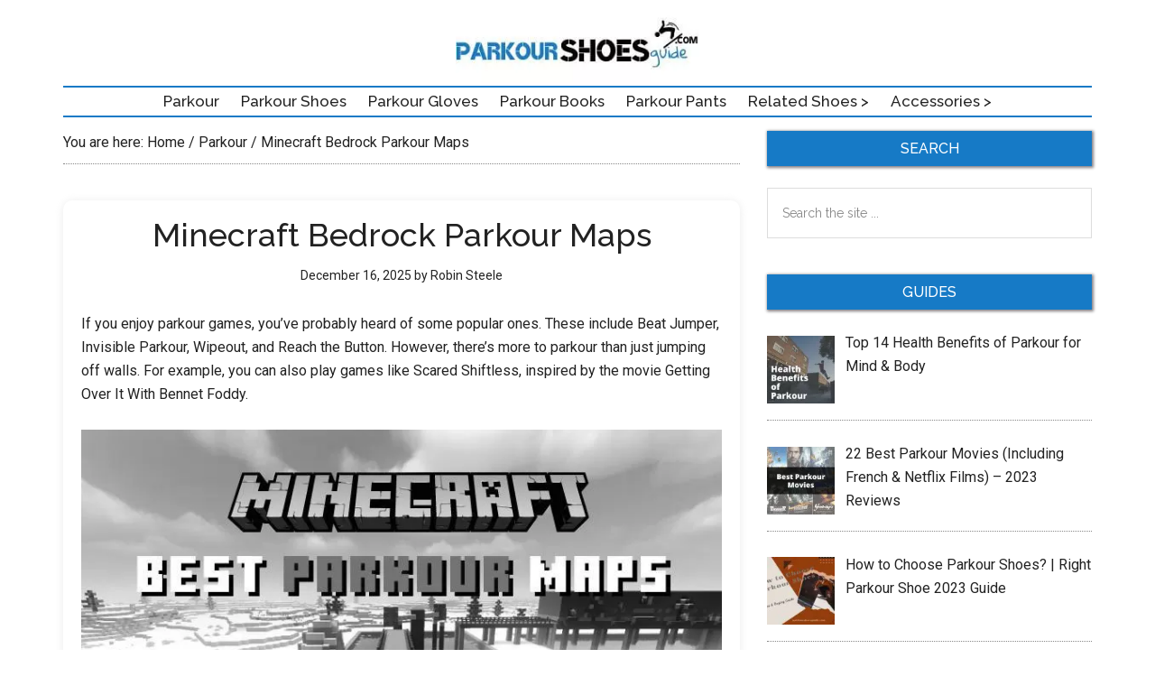

--- FILE ---
content_type: text/html; charset=UTF-8
request_url: https://parkourshoesguide.com/minecraft-bedrock-parkour-maps/
body_size: 21133
content:
<!DOCTYPE html>
<html lang="en-US">
<head ><meta charset="UTF-8" /><script>if(navigator.userAgent.match(/MSIE|Internet Explorer/i)||navigator.userAgent.match(/Trident\/7\..*?rv:11/i)){var href=document.location.href;if(!href.match(/[?&]nowprocket/)){if(href.indexOf("?")==-1){if(href.indexOf("#")==-1){document.location.href=href+"?nowprocket=1"}else{document.location.href=href.replace("#","?nowprocket=1#")}}else{if(href.indexOf("#")==-1){document.location.href=href+"&nowprocket=1"}else{document.location.href=href.replace("#","&nowprocket=1#")}}}}</script><script>(()=>{class RocketLazyLoadScripts{constructor(){this.v="2.0.3",this.userEvents=["keydown","keyup","mousedown","mouseup","mousemove","mouseover","mouseenter","mouseout","mouseleave","touchmove","touchstart","touchend","touchcancel","wheel","click","dblclick","input","visibilitychange"],this.attributeEvents=["onblur","onclick","oncontextmenu","ondblclick","onfocus","onmousedown","onmouseenter","onmouseleave","onmousemove","onmouseout","onmouseover","onmouseup","onmousewheel","onscroll","onsubmit"]}async t(){this.i(),this.o(),/iP(ad|hone)/.test(navigator.userAgent)&&this.h(),this.u(),this.l(this),this.m(),this.k(this),this.p(this),this._(),await Promise.all([this.R(),this.L()]),this.lastBreath=Date.now(),this.S(this),this.P(),this.D(),this.O(),this.M(),await this.C(this.delayedScripts.normal),await this.C(this.delayedScripts.defer),await this.C(this.delayedScripts.async),this.F("domReady"),await this.T(),await this.j(),await this.I(),this.F("windowLoad"),await this.A(),window.dispatchEvent(new Event("rocket-allScriptsLoaded")),this.everythingLoaded=!0,this.lastTouchEnd&&await new Promise((t=>setTimeout(t,500-Date.now()+this.lastTouchEnd))),this.H(),this.F("all"),this.U(),this.W()}i(){this.CSPIssue=sessionStorage.getItem("rocketCSPIssue"),document.addEventListener("securitypolicyviolation",(t=>{this.CSPIssue||"script-src-elem"!==t.violatedDirective||"data"!==t.blockedURI||(this.CSPIssue=!0,sessionStorage.setItem("rocketCSPIssue",!0))}),{isRocket:!0})}o(){window.addEventListener("pageshow",(t=>{this.persisted=t.persisted,this.realWindowLoadedFired=!0}),{isRocket:!0}),window.addEventListener("pagehide",(()=>{this.onFirstUserAction=null}),{isRocket:!0})}h(){let t;function e(e){t=e}window.addEventListener("touchstart",e,{isRocket:!0}),window.addEventListener("touchend",(function i(o){Math.abs(o.changedTouches[0].pageX-t.changedTouches[0].pageX)<10&&Math.abs(o.changedTouches[0].pageY-t.changedTouches[0].pageY)<10&&o.timeStamp-t.timeStamp<200&&(o.target.dispatchEvent(new PointerEvent("click",{target:o.target,bubbles:!0,cancelable:!0,detail:1})),event.preventDefault(),window.removeEventListener("touchstart",e,{isRocket:!0}),window.removeEventListener("touchend",i,{isRocket:!0}))}),{isRocket:!0})}q(t){this.userActionTriggered||("mousemove"!==t.type||this.firstMousemoveIgnored?"keyup"===t.type||"mouseover"===t.type||"mouseout"===t.type||(this.userActionTriggered=!0,this.onFirstUserAction&&this.onFirstUserAction()):this.firstMousemoveIgnored=!0),"click"===t.type&&t.preventDefault(),this.savedUserEvents.length>0&&(t.stopPropagation(),t.stopImmediatePropagation()),"touchstart"===this.lastEvent&&"touchend"===t.type&&(this.lastTouchEnd=Date.now()),"click"===t.type&&(this.lastTouchEnd=0),this.lastEvent=t.type,this.savedUserEvents.push(t)}u(){this.savedUserEvents=[],this.userEventHandler=this.q.bind(this),this.userEvents.forEach((t=>window.addEventListener(t,this.userEventHandler,{passive:!1,isRocket:!0})))}U(){this.userEvents.forEach((t=>window.removeEventListener(t,this.userEventHandler,{passive:!1,isRocket:!0}))),this.savedUserEvents.forEach((t=>{t.target.dispatchEvent(new window[t.constructor.name](t.type,t))}))}m(){this.eventsMutationObserver=new MutationObserver((t=>{const e="return false";for(const i of t){if("attributes"===i.type){const t=i.target.getAttribute(i.attributeName);t&&t!==e&&(i.target.setAttribute("data-rocket-"+i.attributeName,t),i.target["rocket"+i.attributeName]=new Function("event",t),i.target.setAttribute(i.attributeName,e))}"childList"===i.type&&i.addedNodes.forEach((t=>{if(t.nodeType===Node.ELEMENT_NODE)for(const i of t.attributes)this.attributeEvents.includes(i.name)&&i.value&&""!==i.value&&(t.setAttribute("data-rocket-"+i.name,i.value),t["rocket"+i.name]=new Function("event",i.value),t.setAttribute(i.name,e))}))}})),this.eventsMutationObserver.observe(document,{subtree:!0,childList:!0,attributeFilter:this.attributeEvents})}H(){this.eventsMutationObserver.disconnect(),this.attributeEvents.forEach((t=>{document.querySelectorAll("[data-rocket-"+t+"]").forEach((e=>{e.setAttribute(t,e.getAttribute("data-rocket-"+t)),e.removeAttribute("data-rocket-"+t)}))}))}k(t){Object.defineProperty(HTMLElement.prototype,"onclick",{get(){return this.rocketonclick||null},set(e){this.rocketonclick=e,this.setAttribute(t.everythingLoaded?"onclick":"data-rocket-onclick","this.rocketonclick(event)")}})}S(t){function e(e,i){let o=e[i];e[i]=null,Object.defineProperty(e,i,{get:()=>o,set(s){t.everythingLoaded?o=s:e["rocket"+i]=o=s}})}e(document,"onreadystatechange"),e(window,"onload"),e(window,"onpageshow");try{Object.defineProperty(document,"readyState",{get:()=>t.rocketReadyState,set(e){t.rocketReadyState=e},configurable:!0}),document.readyState="loading"}catch(t){console.log("WPRocket DJE readyState conflict, bypassing")}}l(t){this.originalAddEventListener=EventTarget.prototype.addEventListener,this.originalRemoveEventListener=EventTarget.prototype.removeEventListener,this.savedEventListeners=[],EventTarget.prototype.addEventListener=function(e,i,o){o&&o.isRocket||!t.B(e,this)&&!t.userEvents.includes(e)||t.B(e,this)&&!t.userActionTriggered||e.startsWith("rocket-")||t.everythingLoaded?t.originalAddEventListener.call(this,e,i,o):t.savedEventListeners.push({target:this,remove:!1,type:e,func:i,options:o})},EventTarget.prototype.removeEventListener=function(e,i,o){o&&o.isRocket||!t.B(e,this)&&!t.userEvents.includes(e)||t.B(e,this)&&!t.userActionTriggered||e.startsWith("rocket-")||t.everythingLoaded?t.originalRemoveEventListener.call(this,e,i,o):t.savedEventListeners.push({target:this,remove:!0,type:e,func:i,options:o})}}F(t){"all"===t&&(EventTarget.prototype.addEventListener=this.originalAddEventListener,EventTarget.prototype.removeEventListener=this.originalRemoveEventListener),this.savedEventListeners=this.savedEventListeners.filter((e=>{let i=e.type,o=e.target||window;return"domReady"===t&&"DOMContentLoaded"!==i&&"readystatechange"!==i||("windowLoad"===t&&"load"!==i&&"readystatechange"!==i&&"pageshow"!==i||(this.B(i,o)&&(i="rocket-"+i),e.remove?o.removeEventListener(i,e.func,e.options):o.addEventListener(i,e.func,e.options),!1))}))}p(t){let e;function i(e){return t.everythingLoaded?e:e.split(" ").map((t=>"load"===t||t.startsWith("load.")?"rocket-jquery-load":t)).join(" ")}function o(o){function s(e){const s=o.fn[e];o.fn[e]=o.fn.init.prototype[e]=function(){return this[0]===window&&t.userActionTriggered&&("string"==typeof arguments[0]||arguments[0]instanceof String?arguments[0]=i(arguments[0]):"object"==typeof arguments[0]&&Object.keys(arguments[0]).forEach((t=>{const e=arguments[0][t];delete arguments[0][t],arguments[0][i(t)]=e}))),s.apply(this,arguments),this}}if(o&&o.fn&&!t.allJQueries.includes(o)){const e={DOMContentLoaded:[],"rocket-DOMContentLoaded":[]};for(const t in e)document.addEventListener(t,(()=>{e[t].forEach((t=>t()))}),{isRocket:!0});o.fn.ready=o.fn.init.prototype.ready=function(i){function s(){parseInt(o.fn.jquery)>2?setTimeout((()=>i.bind(document)(o))):i.bind(document)(o)}return t.realDomReadyFired?!t.userActionTriggered||t.fauxDomReadyFired?s():e["rocket-DOMContentLoaded"].push(s):e.DOMContentLoaded.push(s),o([])},s("on"),s("one"),s("off"),t.allJQueries.push(o)}e=o}t.allJQueries=[],o(window.jQuery),Object.defineProperty(window,"jQuery",{get:()=>e,set(t){o(t)}})}P(){const t=new Map;document.write=document.writeln=function(e){const i=document.currentScript,o=document.createRange(),s=i.parentElement;let n=t.get(i);void 0===n&&(n=i.nextSibling,t.set(i,n));const c=document.createDocumentFragment();o.setStart(c,0),c.appendChild(o.createContextualFragment(e)),s.insertBefore(c,n)}}async R(){return new Promise((t=>{this.userActionTriggered?t():this.onFirstUserAction=t}))}async L(){return new Promise((t=>{document.addEventListener("DOMContentLoaded",(()=>{this.realDomReadyFired=!0,t()}),{isRocket:!0})}))}async I(){return this.realWindowLoadedFired?Promise.resolve():new Promise((t=>{window.addEventListener("load",t,{isRocket:!0})}))}M(){this.pendingScripts=[];this.scriptsMutationObserver=new MutationObserver((t=>{for(const e of t)e.addedNodes.forEach((t=>{"SCRIPT"!==t.tagName||t.noModule||t.isWPRocket||this.pendingScripts.push({script:t,promise:new Promise((e=>{const i=()=>{const i=this.pendingScripts.findIndex((e=>e.script===t));i>=0&&this.pendingScripts.splice(i,1),e()};t.addEventListener("load",i,{isRocket:!0}),t.addEventListener("error",i,{isRocket:!0}),setTimeout(i,1e3)}))})}))})),this.scriptsMutationObserver.observe(document,{childList:!0,subtree:!0})}async j(){await this.J(),this.pendingScripts.length?(await this.pendingScripts[0].promise,await this.j()):this.scriptsMutationObserver.disconnect()}D(){this.delayedScripts={normal:[],async:[],defer:[]},document.querySelectorAll("script[type$=rocketlazyloadscript]").forEach((t=>{t.hasAttribute("data-rocket-src")?t.hasAttribute("async")&&!1!==t.async?this.delayedScripts.async.push(t):t.hasAttribute("defer")&&!1!==t.defer||"module"===t.getAttribute("data-rocket-type")?this.delayedScripts.defer.push(t):this.delayedScripts.normal.push(t):this.delayedScripts.normal.push(t)}))}async _(){await this.L();let t=[];document.querySelectorAll("script[type$=rocketlazyloadscript][data-rocket-src]").forEach((e=>{let i=e.getAttribute("data-rocket-src");if(i&&!i.startsWith("data:")){i.startsWith("//")&&(i=location.protocol+i);try{const o=new URL(i).origin;o!==location.origin&&t.push({src:o,crossOrigin:e.crossOrigin||"module"===e.getAttribute("data-rocket-type")})}catch(t){}}})),t=[...new Map(t.map((t=>[JSON.stringify(t),t]))).values()],this.N(t,"preconnect")}async $(t){if(await this.G(),!0!==t.noModule||!("noModule"in HTMLScriptElement.prototype))return new Promise((e=>{let i;function o(){(i||t).setAttribute("data-rocket-status","executed"),e()}try{if(navigator.userAgent.includes("Firefox/")||""===navigator.vendor||this.CSPIssue)i=document.createElement("script"),[...t.attributes].forEach((t=>{let e=t.nodeName;"type"!==e&&("data-rocket-type"===e&&(e="type"),"data-rocket-src"===e&&(e="src"),i.setAttribute(e,t.nodeValue))})),t.text&&(i.text=t.text),t.nonce&&(i.nonce=t.nonce),i.hasAttribute("src")?(i.addEventListener("load",o,{isRocket:!0}),i.addEventListener("error",(()=>{i.setAttribute("data-rocket-status","failed-network"),e()}),{isRocket:!0}),setTimeout((()=>{i.isConnected||e()}),1)):(i.text=t.text,o()),i.isWPRocket=!0,t.parentNode.replaceChild(i,t);else{const i=t.getAttribute("data-rocket-type"),s=t.getAttribute("data-rocket-src");i?(t.type=i,t.removeAttribute("data-rocket-type")):t.removeAttribute("type"),t.addEventListener("load",o,{isRocket:!0}),t.addEventListener("error",(i=>{this.CSPIssue&&i.target.src.startsWith("data:")?(console.log("WPRocket: CSP fallback activated"),t.removeAttribute("src"),this.$(t).then(e)):(t.setAttribute("data-rocket-status","failed-network"),e())}),{isRocket:!0}),s?(t.fetchPriority="high",t.removeAttribute("data-rocket-src"),t.src=s):t.src="data:text/javascript;base64,"+window.btoa(unescape(encodeURIComponent(t.text)))}}catch(i){t.setAttribute("data-rocket-status","failed-transform"),e()}}));t.setAttribute("data-rocket-status","skipped")}async C(t){const e=t.shift();return e?(e.isConnected&&await this.$(e),this.C(t)):Promise.resolve()}O(){this.N([...this.delayedScripts.normal,...this.delayedScripts.defer,...this.delayedScripts.async],"preload")}N(t,e){this.trash=this.trash||[];let i=!0;var o=document.createDocumentFragment();t.forEach((t=>{const s=t.getAttribute&&t.getAttribute("data-rocket-src")||t.src;if(s&&!s.startsWith("data:")){const n=document.createElement("link");n.href=s,n.rel=e,"preconnect"!==e&&(n.as="script",n.fetchPriority=i?"high":"low"),t.getAttribute&&"module"===t.getAttribute("data-rocket-type")&&(n.crossOrigin=!0),t.crossOrigin&&(n.crossOrigin=t.crossOrigin),t.integrity&&(n.integrity=t.integrity),t.nonce&&(n.nonce=t.nonce),o.appendChild(n),this.trash.push(n),i=!1}})),document.head.appendChild(o)}W(){this.trash.forEach((t=>t.remove()))}async T(){try{document.readyState="interactive"}catch(t){}this.fauxDomReadyFired=!0;try{await this.G(),document.dispatchEvent(new Event("rocket-readystatechange")),await this.G(),document.rocketonreadystatechange&&document.rocketonreadystatechange(),await this.G(),document.dispatchEvent(new Event("rocket-DOMContentLoaded")),await this.G(),window.dispatchEvent(new Event("rocket-DOMContentLoaded"))}catch(t){console.error(t)}}async A(){try{document.readyState="complete"}catch(t){}try{await this.G(),document.dispatchEvent(new Event("rocket-readystatechange")),await this.G(),document.rocketonreadystatechange&&document.rocketonreadystatechange(),await this.G(),window.dispatchEvent(new Event("rocket-load")),await this.G(),window.rocketonload&&window.rocketonload(),await this.G(),this.allJQueries.forEach((t=>t(window).trigger("rocket-jquery-load"))),await this.G();const t=new Event("rocket-pageshow");t.persisted=this.persisted,window.dispatchEvent(t),await this.G(),window.rocketonpageshow&&window.rocketonpageshow({persisted:this.persisted})}catch(t){console.error(t)}}async G(){Date.now()-this.lastBreath>45&&(await this.J(),this.lastBreath=Date.now())}async J(){return document.hidden?new Promise((t=>setTimeout(t))):new Promise((t=>requestAnimationFrame(t)))}B(t,e){return e===document&&"readystatechange"===t||(e===document&&"DOMContentLoaded"===t||(e===window&&"DOMContentLoaded"===t||(e===window&&"load"===t||e===window&&"pageshow"===t)))}static run(){(new RocketLazyLoadScripts).t()}}RocketLazyLoadScripts.run()})();</script>

<meta name="viewport" content="width=device-width, initial-scale=1" />
<meta name='robots' content='index, follow, max-image-preview:large, max-snippet:-1, max-video-preview:-1' />

	<!-- This site is optimized with the Yoast SEO plugin v26.8 - https://yoast.com/product/yoast-seo-wordpress/ -->
	<title>Minecraft Bedrock Parkour Maps</title><link rel="preload" data-rocket-preload as="style" href="https://fonts.googleapis.com/css?display=swap&family=Roboto%3A300%2C400%7CRaleway%3A400%2C500%2C900" /><link rel="stylesheet" href="https://fonts.googleapis.com/css?display=swap&family=Roboto%3A300%2C400%7CRaleway%3A400%2C500%2C900" media="print" onload="this.media='all'" /><noscript><link rel="stylesheet" href="https://fonts.googleapis.com/css?display=swap&family=Roboto%3A300%2C400%7CRaleway%3A400%2C500%2C900" /></noscript>
	<meta name="description" content="If you enjoy parkour games, you&#8217;ve probably heard of some popular ones. These include Beat Jumper, Invisible Parkour, Wipeout, and Reach the Button." />
	<link rel="canonical" href="https://parkourshoesguide.com/minecraft-bedrock-parkour-maps/" />
	<meta property="og:locale" content="en_US" />
	<meta property="og:type" content="article" />
	<meta property="og:title" content="Minecraft Bedrock Parkour Maps" />
	<meta property="og:description" content="If you enjoy parkour games, you&#8217;ve probably heard of some popular ones. These include Beat Jumper, Invisible Parkour, Wipeout, and Reach the Button." />
	<meta property="og:url" content="https://parkourshoesguide.com/minecraft-bedrock-parkour-maps/" />
	<meta property="og:site_name" content="Best Parkour Shoes" />
	<meta property="article:publisher" content="https://www.facebook.com/Best-Parkour-Shoes-107099980636367/" />
	<meta property="article:published_time" content="2025-12-16T08:19:40+00:00" />
	<meta property="og:image" content="https://parkourshoesguide.com/wp-content/uploads/2022/11/16112022_1668590506_1.webp" />
	<meta property="og:image:width" content="700" />
	<meta property="og:image:height" content="394" />
	<meta property="og:image:type" content="image/webp" />
	<meta name="author" content="Robin Steele" />
	<meta name="twitter:card" content="summary_large_image" />
	<meta name="twitter:label1" content="Written by" />
	<meta name="twitter:data1" content="Robin Steele" />
	<script type="application/ld+json" class="yoast-schema-graph">{"@context":"https://schema.org","@graph":[{"@type":"Article","@id":"https://parkourshoesguide.com/minecraft-bedrock-parkour-maps/#article","isPartOf":{"@id":"https://parkourshoesguide.com/minecraft-bedrock-parkour-maps/"},"author":{"name":"Robin Steele","@id":"https://parkourshoesguide.com/#/schema/person/7f1be08c4acd2a6cdcd2440da3dd74ba"},"headline":"Minecraft Bedrock Parkour Maps","datePublished":"2025-12-16T08:19:40+00:00","mainEntityOfPage":{"@id":"https://parkourshoesguide.com/minecraft-bedrock-parkour-maps/"},"wordCount":59,"commentCount":0,"publisher":{"@id":"https://parkourshoesguide.com/#organization"},"image":{"@id":"https://parkourshoesguide.com/minecraft-bedrock-parkour-maps/#primaryimage"},"thumbnailUrl":"https://parkourshoesguide.com/wp-content/uploads/2022/11/16112022_1668590506_1.webp","keywords":["GR"],"articleSection":["Parkour","Parkour games"],"inLanguage":"en-US","potentialAction":[{"@type":"CommentAction","name":"Comment","target":["https://parkourshoesguide.com/minecraft-bedrock-parkour-maps/#respond"]}]},{"@type":"WebPage","@id":"https://parkourshoesguide.com/minecraft-bedrock-parkour-maps/","url":"https://parkourshoesguide.com/minecraft-bedrock-parkour-maps/","name":"Minecraft Bedrock Parkour Maps","isPartOf":{"@id":"https://parkourshoesguide.com/#website"},"primaryImageOfPage":{"@id":"https://parkourshoesguide.com/minecraft-bedrock-parkour-maps/#primaryimage"},"image":{"@id":"https://parkourshoesguide.com/minecraft-bedrock-parkour-maps/#primaryimage"},"thumbnailUrl":"https://parkourshoesguide.com/wp-content/uploads/2022/11/16112022_1668590506_1.webp","datePublished":"2025-12-16T08:19:40+00:00","description":"If you enjoy parkour games, you&#8217;ve probably heard of some popular ones. These include Beat Jumper, Invisible Parkour, Wipeout, and Reach the Button.","breadcrumb":{"@id":"https://parkourshoesguide.com/minecraft-bedrock-parkour-maps/#breadcrumb"},"inLanguage":"en-US","potentialAction":[{"@type":"ReadAction","target":["https://parkourshoesguide.com/minecraft-bedrock-parkour-maps/"]}]},{"@type":"ImageObject","inLanguage":"en-US","@id":"https://parkourshoesguide.com/minecraft-bedrock-parkour-maps/#primaryimage","url":"https://parkourshoesguide.com/wp-content/uploads/2022/11/16112022_1668590506_1.webp","contentUrl":"https://parkourshoesguide.com/wp-content/uploads/2022/11/16112022_1668590506_1.webp","width":700,"height":394,"caption":"Minecraft Bedrock Parkour Maps image 1"},{"@type":"BreadcrumbList","@id":"https://parkourshoesguide.com/minecraft-bedrock-parkour-maps/#breadcrumb","itemListElement":[{"@type":"ListItem","position":1,"name":"Home","item":"https://parkourshoesguide.com/"},{"@type":"ListItem","position":2,"name":"Minecraft Bedrock Parkour Maps"}]},{"@type":"WebSite","@id":"https://parkourshoesguide.com/#website","url":"https://parkourshoesguide.com/","name":"Best Parkour Shoes","description":"Reviews &amp; Buyer&#039;s Guide","publisher":{"@id":"https://parkourshoesguide.com/#organization"},"potentialAction":[{"@type":"SearchAction","target":{"@type":"EntryPoint","urlTemplate":"https://parkourshoesguide.com/?s={search_term_string}"},"query-input":{"@type":"PropertyValueSpecification","valueRequired":true,"valueName":"search_term_string"}}],"inLanguage":"en-US"},{"@type":"Organization","@id":"https://parkourshoesguide.com/#organization","name":"Best Parkour Shoes","url":"https://parkourshoesguide.com/","logo":{"@type":"ImageObject","inLanguage":"en-US","@id":"https://parkourshoesguide.com/#/schema/logo/image/","url":"https://parkourshoesguide.com/wp-content/uploads/2019/08/logo.png","contentUrl":"https://parkourshoesguide.com/wp-content/uploads/2019/08/logo.png","width":380,"height":90,"caption":"Best Parkour Shoes"},"image":{"@id":"https://parkourshoesguide.com/#/schema/logo/image/"},"sameAs":["https://www.facebook.com/Best-Parkour-Shoes-107099980636367/","https://www.pinterest.com/FreeRunningShoes/"]},{"@type":"Person","@id":"https://parkourshoesguide.com/#/schema/person/7f1be08c4acd2a6cdcd2440da3dd74ba","name":"Robin Steele","image":{"@type":"ImageObject","inLanguage":"en-US","@id":"https://parkourshoesguide.com/#/schema/person/image/","url":"https://secure.gravatar.com/avatar/3a5b8523c31b4db35daa6065519833965684a2626deef20bd4caa07db3eee5fc?s=96&r=g","contentUrl":"https://secure.gravatar.com/avatar/3a5b8523c31b4db35daa6065519833965684a2626deef20bd4caa07db3eee5fc?s=96&r=g","caption":"Robin Steele"}}]}</script>
	<!-- / Yoast SEO plugin. -->


<link rel='dns-prefetch' href='//fonts.googleapis.com' />
<link href='https://fonts.gstatic.com' crossorigin rel='preconnect' />
<link rel="alternate" type="application/rss+xml" title="Best Parkour Shoes &raquo; Feed" href="https://parkourshoesguide.com/feed/" />
<link rel="alternate" type="application/rss+xml" title="Best Parkour Shoes &raquo; Comments Feed" href="https://parkourshoesguide.com/comments/feed/" />
<link rel="alternate" type="application/rss+xml" title="Best Parkour Shoes &raquo; Minecraft Bedrock Parkour Maps Comments Feed" href="https://parkourshoesguide.com/minecraft-bedrock-parkour-maps/feed/" />
<link rel="alternate" title="oEmbed (JSON)" type="application/json+oembed" href="https://parkourshoesguide.com/wp-json/oembed/1.0/embed?url=https%3A%2F%2Fparkourshoesguide.com%2Fminecraft-bedrock-parkour-maps%2F" />
<link rel="alternate" title="oEmbed (XML)" type="text/xml+oembed" href="https://parkourshoesguide.com/wp-json/oembed/1.0/embed?url=https%3A%2F%2Fparkourshoesguide.com%2Fminecraft-bedrock-parkour-maps%2F&#038;format=xml" />
<style id='wp-img-auto-sizes-contain-inline-css' type='text/css'>
img:is([sizes=auto i],[sizes^="auto," i]){contain-intrinsic-size:3000px 1500px}
/*# sourceURL=wp-img-auto-sizes-contain-inline-css */
</style>
<link data-minify="1" rel='stylesheet' id='magazine-pro-css' href='https://parkourshoesguide.com/wp-content/cache/min/1/wp-content/themes/magazine-pro/style.css?ver=1764243043' type='text/css' media='all' />
<style id='magazine-pro-inline-css' type='text/css'>


		button:focus,
		button:hover,
		input[type="button"]:focus,
		input[type="button"]:hover,
		input[type="reset"]:focus,
		input[type="reset"]:hover,
		input[type="submit"]:focus,
		input[type="submit"]:hover,
		.archive-pagination li a:focus,
		.archive-pagination li a:hover,
		.archive-pagination li.active a,
		.button:focus,
		.button:hover,
		.entry-content .button:focus,
		.entry-content .button:hover,
		.home-middle a.more-link:focus,
		.home-middle a.more-link:hover,
		.home-top a.more-link:focus,
		.home-top a.more-link:hover,
		.js .content .home-middle a .entry-time,
		.js .content .home-top a .entry-time,
		.sidebar .tagcloud a:focus,
		.sidebar .tagcloud a:hover,
		.widget-area .enews-widget input[type="submit"] {
			background-color: #0d76c6;
			color: #ffffff;
		}

		.menu-toggle:focus,
		.menu-toggle:hover,
		.nav-primary .genesis-nav-menu a:focus,
		.nav-primary .genesis-nav-menu a:hover,
		.nav-primary .sub-menu a:focus,
		.nav-primary .sub-menu a:hover,
		.nav-primary .genesis-nav-menu .current-menu-item > a,
		.nav-primary .genesis-nav-menu .sub-menu .current-menu-item > a:focus,
		.nav-primary .genesis-nav-menu .sub-menu .current-menu-item > a:hover,
		.nav-primary .genesis-nav-menu a:focus,
		.nav-primary .genesis-nav-menu a:hover,
		.nav-primary .sub-menu a:focus,
		.nav-primary .sub-menu a:hover,
		.nav-primary .genesis-nav-menu .current-menu-item > a,
		.nav-primary .sub-menu-toggle:focus,
		.nav-primary .sub-menu-toggle:hover {
			color: #0d76c6;
		}

		@media only screen and (max-width: 840px) {
			nav.nav-primary .sub-menu-toggle:focus,
			nav.nav-primary .sub-menu-toggle:hover,
			nav.nav-primary.genesis-responsive-menu .genesis-nav-menu a:focus,
			nav.nav-primary.genesis-responsive-menu .genesis-nav-menu a:hover,
			nav.nav-primary.genesis-responsive-menu .genesis-nav-menu .sub-menu a:focus,
			nav.nav-primary.genesis-responsive-menu .genesis-nav-menu .sub-menu a:hover,
			#genesis-mobile-nav-primary:focus,
			#genesis-mobile-nav-primary:hover {
				color: #0d76c6;
			}
		}

		


		a:focus,
		a:hover,
		.entry-content a,
		.entry-title a:focus,
		.entry-title a:hover,
		.genesis-nav-menu a:focus,
		.genesis-nav-menu a:hover,
		.genesis-nav-menu .current-menu-item > a,
		.genesis-nav-menu .sub-menu .current-menu-item > a:focus,
		.genesis-nav-menu .sub-menu .current-menu-item > a:hover,
		.menu-toggle:focus,
		.menu-toggle:hover,
		.sub-menu-toggle:focus,
		.sub-menu-toggle:hover {
			color: #0070c6;
		}
		
/*# sourceURL=magazine-pro-inline-css */
</style>
<style id='wp-emoji-styles-inline-css' type='text/css'>

	img.wp-smiley, img.emoji {
		display: inline !important;
		border: none !important;
		box-shadow: none !important;
		height: 1em !important;
		width: 1em !important;
		margin: 0 0.07em !important;
		vertical-align: -0.1em !important;
		background: none !important;
		padding: 0 !important;
	}
/*# sourceURL=wp-emoji-styles-inline-css */
</style>
<style id='wp-block-library-inline-css' type='text/css'>
:root{--wp-block-synced-color:#7a00df;--wp-block-synced-color--rgb:122,0,223;--wp-bound-block-color:var(--wp-block-synced-color);--wp-editor-canvas-background:#ddd;--wp-admin-theme-color:#007cba;--wp-admin-theme-color--rgb:0,124,186;--wp-admin-theme-color-darker-10:#006ba1;--wp-admin-theme-color-darker-10--rgb:0,107,160.5;--wp-admin-theme-color-darker-20:#005a87;--wp-admin-theme-color-darker-20--rgb:0,90,135;--wp-admin-border-width-focus:2px}@media (min-resolution:192dpi){:root{--wp-admin-border-width-focus:1.5px}}.wp-element-button{cursor:pointer}:root .has-very-light-gray-background-color{background-color:#eee}:root .has-very-dark-gray-background-color{background-color:#313131}:root .has-very-light-gray-color{color:#eee}:root .has-very-dark-gray-color{color:#313131}:root .has-vivid-green-cyan-to-vivid-cyan-blue-gradient-background{background:linear-gradient(135deg,#00d084,#0693e3)}:root .has-purple-crush-gradient-background{background:linear-gradient(135deg,#34e2e4,#4721fb 50%,#ab1dfe)}:root .has-hazy-dawn-gradient-background{background:linear-gradient(135deg,#faaca8,#dad0ec)}:root .has-subdued-olive-gradient-background{background:linear-gradient(135deg,#fafae1,#67a671)}:root .has-atomic-cream-gradient-background{background:linear-gradient(135deg,#fdd79a,#004a59)}:root .has-nightshade-gradient-background{background:linear-gradient(135deg,#330968,#31cdcf)}:root .has-midnight-gradient-background{background:linear-gradient(135deg,#020381,#2874fc)}:root{--wp--preset--font-size--normal:16px;--wp--preset--font-size--huge:42px}.has-regular-font-size{font-size:1em}.has-larger-font-size{font-size:2.625em}.has-normal-font-size{font-size:var(--wp--preset--font-size--normal)}.has-huge-font-size{font-size:var(--wp--preset--font-size--huge)}.has-text-align-center{text-align:center}.has-text-align-left{text-align:left}.has-text-align-right{text-align:right}.has-fit-text{white-space:nowrap!important}#end-resizable-editor-section{display:none}.aligncenter{clear:both}.items-justified-left{justify-content:flex-start}.items-justified-center{justify-content:center}.items-justified-right{justify-content:flex-end}.items-justified-space-between{justify-content:space-between}.screen-reader-text{border:0;clip-path:inset(50%);height:1px;margin:-1px;overflow:hidden;padding:0;position:absolute;width:1px;word-wrap:normal!important}.screen-reader-text:focus{background-color:#ddd;clip-path:none;color:#444;display:block;font-size:1em;height:auto;left:5px;line-height:normal;padding:15px 23px 14px;text-decoration:none;top:5px;width:auto;z-index:100000}html :where(.has-border-color){border-style:solid}html :where([style*=border-top-color]){border-top-style:solid}html :where([style*=border-right-color]){border-right-style:solid}html :where([style*=border-bottom-color]){border-bottom-style:solid}html :where([style*=border-left-color]){border-left-style:solid}html :where([style*=border-width]){border-style:solid}html :where([style*=border-top-width]){border-top-style:solid}html :where([style*=border-right-width]){border-right-style:solid}html :where([style*=border-bottom-width]){border-bottom-style:solid}html :where([style*=border-left-width]){border-left-style:solid}html :where(img[class*=wp-image-]){height:auto;max-width:100%}:where(figure){margin:0 0 1em}html :where(.is-position-sticky){--wp-admin--admin-bar--position-offset:var(--wp-admin--admin-bar--height,0px)}@media screen and (max-width:600px){html :where(.is-position-sticky){--wp-admin--admin-bar--position-offset:0px}}

/*# sourceURL=wp-block-library-inline-css */
</style><style id='global-styles-inline-css' type='text/css'>
:root{--wp--preset--aspect-ratio--square: 1;--wp--preset--aspect-ratio--4-3: 4/3;--wp--preset--aspect-ratio--3-4: 3/4;--wp--preset--aspect-ratio--3-2: 3/2;--wp--preset--aspect-ratio--2-3: 2/3;--wp--preset--aspect-ratio--16-9: 16/9;--wp--preset--aspect-ratio--9-16: 9/16;--wp--preset--color--black: #000000;--wp--preset--color--cyan-bluish-gray: #abb8c3;--wp--preset--color--white: #ffffff;--wp--preset--color--pale-pink: #f78da7;--wp--preset--color--vivid-red: #cf2e2e;--wp--preset--color--luminous-vivid-orange: #ff6900;--wp--preset--color--luminous-vivid-amber: #fcb900;--wp--preset--color--light-green-cyan: #7bdcb5;--wp--preset--color--vivid-green-cyan: #00d084;--wp--preset--color--pale-cyan-blue: #8ed1fc;--wp--preset--color--vivid-cyan-blue: #0693e3;--wp--preset--color--vivid-purple: #9b51e0;--wp--preset--color--kb-palette-1: #888888;--wp--preset--color--kb-palette-2: #a44e4e;--wp--preset--gradient--vivid-cyan-blue-to-vivid-purple: linear-gradient(135deg,rgb(6,147,227) 0%,rgb(155,81,224) 100%);--wp--preset--gradient--light-green-cyan-to-vivid-green-cyan: linear-gradient(135deg,rgb(122,220,180) 0%,rgb(0,208,130) 100%);--wp--preset--gradient--luminous-vivid-amber-to-luminous-vivid-orange: linear-gradient(135deg,rgb(252,185,0) 0%,rgb(255,105,0) 100%);--wp--preset--gradient--luminous-vivid-orange-to-vivid-red: linear-gradient(135deg,rgb(255,105,0) 0%,rgb(207,46,46) 100%);--wp--preset--gradient--very-light-gray-to-cyan-bluish-gray: linear-gradient(135deg,rgb(238,238,238) 0%,rgb(169,184,195) 100%);--wp--preset--gradient--cool-to-warm-spectrum: linear-gradient(135deg,rgb(74,234,220) 0%,rgb(151,120,209) 20%,rgb(207,42,186) 40%,rgb(238,44,130) 60%,rgb(251,105,98) 80%,rgb(254,248,76) 100%);--wp--preset--gradient--blush-light-purple: linear-gradient(135deg,rgb(255,206,236) 0%,rgb(152,150,240) 100%);--wp--preset--gradient--blush-bordeaux: linear-gradient(135deg,rgb(254,205,165) 0%,rgb(254,45,45) 50%,rgb(107,0,62) 100%);--wp--preset--gradient--luminous-dusk: linear-gradient(135deg,rgb(255,203,112) 0%,rgb(199,81,192) 50%,rgb(65,88,208) 100%);--wp--preset--gradient--pale-ocean: linear-gradient(135deg,rgb(255,245,203) 0%,rgb(182,227,212) 50%,rgb(51,167,181) 100%);--wp--preset--gradient--electric-grass: linear-gradient(135deg,rgb(202,248,128) 0%,rgb(113,206,126) 100%);--wp--preset--gradient--midnight: linear-gradient(135deg,rgb(2,3,129) 0%,rgb(40,116,252) 100%);--wp--preset--font-size--small: 13px;--wp--preset--font-size--medium: 20px;--wp--preset--font-size--large: 36px;--wp--preset--font-size--x-large: 42px;--wp--preset--spacing--20: 0.44rem;--wp--preset--spacing--30: 0.67rem;--wp--preset--spacing--40: 1rem;--wp--preset--spacing--50: 1.5rem;--wp--preset--spacing--60: 2.25rem;--wp--preset--spacing--70: 3.38rem;--wp--preset--spacing--80: 5.06rem;--wp--preset--shadow--natural: 6px 6px 9px rgba(0, 0, 0, 0.2);--wp--preset--shadow--deep: 12px 12px 50px rgba(0, 0, 0, 0.4);--wp--preset--shadow--sharp: 6px 6px 0px rgba(0, 0, 0, 0.2);--wp--preset--shadow--outlined: 6px 6px 0px -3px rgb(255, 255, 255), 6px 6px rgb(0, 0, 0);--wp--preset--shadow--crisp: 6px 6px 0px rgb(0, 0, 0);}:where(.is-layout-flex){gap: 0.5em;}:where(.is-layout-grid){gap: 0.5em;}body .is-layout-flex{display: flex;}.is-layout-flex{flex-wrap: wrap;align-items: center;}.is-layout-flex > :is(*, div){margin: 0;}body .is-layout-grid{display: grid;}.is-layout-grid > :is(*, div){margin: 0;}:where(.wp-block-columns.is-layout-flex){gap: 2em;}:where(.wp-block-columns.is-layout-grid){gap: 2em;}:where(.wp-block-post-template.is-layout-flex){gap: 1.25em;}:where(.wp-block-post-template.is-layout-grid){gap: 1.25em;}.has-black-color{color: var(--wp--preset--color--black) !important;}.has-cyan-bluish-gray-color{color: var(--wp--preset--color--cyan-bluish-gray) !important;}.has-white-color{color: var(--wp--preset--color--white) !important;}.has-pale-pink-color{color: var(--wp--preset--color--pale-pink) !important;}.has-vivid-red-color{color: var(--wp--preset--color--vivid-red) !important;}.has-luminous-vivid-orange-color{color: var(--wp--preset--color--luminous-vivid-orange) !important;}.has-luminous-vivid-amber-color{color: var(--wp--preset--color--luminous-vivid-amber) !important;}.has-light-green-cyan-color{color: var(--wp--preset--color--light-green-cyan) !important;}.has-vivid-green-cyan-color{color: var(--wp--preset--color--vivid-green-cyan) !important;}.has-pale-cyan-blue-color{color: var(--wp--preset--color--pale-cyan-blue) !important;}.has-vivid-cyan-blue-color{color: var(--wp--preset--color--vivid-cyan-blue) !important;}.has-vivid-purple-color{color: var(--wp--preset--color--vivid-purple) !important;}.has-black-background-color{background-color: var(--wp--preset--color--black) !important;}.has-cyan-bluish-gray-background-color{background-color: var(--wp--preset--color--cyan-bluish-gray) !important;}.has-white-background-color{background-color: var(--wp--preset--color--white) !important;}.has-pale-pink-background-color{background-color: var(--wp--preset--color--pale-pink) !important;}.has-vivid-red-background-color{background-color: var(--wp--preset--color--vivid-red) !important;}.has-luminous-vivid-orange-background-color{background-color: var(--wp--preset--color--luminous-vivid-orange) !important;}.has-luminous-vivid-amber-background-color{background-color: var(--wp--preset--color--luminous-vivid-amber) !important;}.has-light-green-cyan-background-color{background-color: var(--wp--preset--color--light-green-cyan) !important;}.has-vivid-green-cyan-background-color{background-color: var(--wp--preset--color--vivid-green-cyan) !important;}.has-pale-cyan-blue-background-color{background-color: var(--wp--preset--color--pale-cyan-blue) !important;}.has-vivid-cyan-blue-background-color{background-color: var(--wp--preset--color--vivid-cyan-blue) !important;}.has-vivid-purple-background-color{background-color: var(--wp--preset--color--vivid-purple) !important;}.has-black-border-color{border-color: var(--wp--preset--color--black) !important;}.has-cyan-bluish-gray-border-color{border-color: var(--wp--preset--color--cyan-bluish-gray) !important;}.has-white-border-color{border-color: var(--wp--preset--color--white) !important;}.has-pale-pink-border-color{border-color: var(--wp--preset--color--pale-pink) !important;}.has-vivid-red-border-color{border-color: var(--wp--preset--color--vivid-red) !important;}.has-luminous-vivid-orange-border-color{border-color: var(--wp--preset--color--luminous-vivid-orange) !important;}.has-luminous-vivid-amber-border-color{border-color: var(--wp--preset--color--luminous-vivid-amber) !important;}.has-light-green-cyan-border-color{border-color: var(--wp--preset--color--light-green-cyan) !important;}.has-vivid-green-cyan-border-color{border-color: var(--wp--preset--color--vivid-green-cyan) !important;}.has-pale-cyan-blue-border-color{border-color: var(--wp--preset--color--pale-cyan-blue) !important;}.has-vivid-cyan-blue-border-color{border-color: var(--wp--preset--color--vivid-cyan-blue) !important;}.has-vivid-purple-border-color{border-color: var(--wp--preset--color--vivid-purple) !important;}.has-vivid-cyan-blue-to-vivid-purple-gradient-background{background: var(--wp--preset--gradient--vivid-cyan-blue-to-vivid-purple) !important;}.has-light-green-cyan-to-vivid-green-cyan-gradient-background{background: var(--wp--preset--gradient--light-green-cyan-to-vivid-green-cyan) !important;}.has-luminous-vivid-amber-to-luminous-vivid-orange-gradient-background{background: var(--wp--preset--gradient--luminous-vivid-amber-to-luminous-vivid-orange) !important;}.has-luminous-vivid-orange-to-vivid-red-gradient-background{background: var(--wp--preset--gradient--luminous-vivid-orange-to-vivid-red) !important;}.has-very-light-gray-to-cyan-bluish-gray-gradient-background{background: var(--wp--preset--gradient--very-light-gray-to-cyan-bluish-gray) !important;}.has-cool-to-warm-spectrum-gradient-background{background: var(--wp--preset--gradient--cool-to-warm-spectrum) !important;}.has-blush-light-purple-gradient-background{background: var(--wp--preset--gradient--blush-light-purple) !important;}.has-blush-bordeaux-gradient-background{background: var(--wp--preset--gradient--blush-bordeaux) !important;}.has-luminous-dusk-gradient-background{background: var(--wp--preset--gradient--luminous-dusk) !important;}.has-pale-ocean-gradient-background{background: var(--wp--preset--gradient--pale-ocean) !important;}.has-electric-grass-gradient-background{background: var(--wp--preset--gradient--electric-grass) !important;}.has-midnight-gradient-background{background: var(--wp--preset--gradient--midnight) !important;}.has-small-font-size{font-size: var(--wp--preset--font-size--small) !important;}.has-medium-font-size{font-size: var(--wp--preset--font-size--medium) !important;}.has-large-font-size{font-size: var(--wp--preset--font-size--large) !important;}.has-x-large-font-size{font-size: var(--wp--preset--font-size--x-large) !important;}
/*# sourceURL=global-styles-inline-css */
</style>

<style id='classic-theme-styles-inline-css' type='text/css'>
/*! This file is auto-generated */
.wp-block-button__link{color:#fff;background-color:#32373c;border-radius:9999px;box-shadow:none;text-decoration:none;padding:calc(.667em + 2px) calc(1.333em + 2px);font-size:1.125em}.wp-block-file__button{background:#32373c;color:#fff;text-decoration:none}
/*# sourceURL=/wp-includes/css/classic-themes.min.css */
</style>
<link rel='stylesheet' id='toc-screen-css' href='https://parkourshoesguide.com/wp-content/plugins/table-of-contents-plus/screen.min.css?ver=2411.1' type='text/css' media='all' />
<style id='toc-screen-inline-css' type='text/css'>
div#toc_container {background: #ffffff;border: 1px solid #eeeeee;width: 100%;}div#toc_container p.toc_title {color: #191819;}div#toc_container p.toc_title a,div#toc_container ul.toc_list a {color: #191819;}div#toc_container p.toc_title a:hover,div#toc_container ul.toc_list a:hover {color: #5002a6;}div#toc_container p.toc_title a:hover,div#toc_container ul.toc_list a:hover {color: #5002a6;}div#toc_container p.toc_title a:visited,div#toc_container ul.toc_list a:visited {color: #5002a6;}
/*# sourceURL=toc-screen-inline-css */
</style>
<link data-minify="1" rel='stylesheet' id='c4wp-public-css' href='https://parkourshoesguide.com/wp-content/cache/min/1/wp-content/plugins/wp-captcha/assets/css/c4wp-public.css?ver=1764243043' type='text/css' media='all' />
<link data-minify="1" rel='stylesheet' id='dashicons-css' href='https://parkourshoesguide.com/wp-content/cache/min/1/wp-includes/css/dashicons.min.css?ver=1764243043' type='text/css' media='all' />

<link data-minify="1" rel='stylesheet' id='recent-posts-widget-with-thumbnails-public-style-css' href='https://parkourshoesguide.com/wp-content/cache/min/1/wp-content/plugins/recent-posts-widget-with-thumbnails/public.css?ver=1764243043' type='text/css' media='all' />
<link data-minify="1" rel='stylesheet' id='tablepress-default-css' href='https://parkourshoesguide.com/wp-content/cache/min/1/wp-content/plugins/tablepress/css/build/default.css?ver=1764243043' type='text/css' media='all' />
<link rel='stylesheet' id='tablepress-responsive-tables-css' href='https://parkourshoesguide.com/wp-content/plugins/tablepress-responsive-tables/css/tablepress-responsive.min.css?ver=1.8' type='text/css' media='all' />
<style id='kadence-blocks-global-variables-inline-css' type='text/css'>
:root {--global-kb-font-size-sm:clamp(0.8rem, 0.73rem + 0.217vw, 0.9rem);--global-kb-font-size-md:clamp(1.1rem, 0.995rem + 0.326vw, 1.25rem);--global-kb-font-size-lg:clamp(1.75rem, 1.576rem + 0.543vw, 2rem);--global-kb-font-size-xl:clamp(2.25rem, 1.728rem + 1.63vw, 3rem);--global-kb-font-size-xxl:clamp(2.5rem, 1.456rem + 3.26vw, 4rem);--global-kb-font-size-xxxl:clamp(2.75rem, 0.489rem + 7.065vw, 6rem);}:root {--global-palette1: #3182CE;--global-palette2: #2B6CB0;--global-palette3: #1A202C;--global-palette4: #2D3748;--global-palette5: #4A5568;--global-palette6: #718096;--global-palette7: #EDF2F7;--global-palette8: #F7FAFC;--global-palette9: #ffffff;}
/*# sourceURL=kadence-blocks-global-variables-inline-css */
</style>
<style id='rocket-lazyload-inline-css' type='text/css'>
.rll-youtube-player{position:relative;padding-bottom:56.23%;height:0;overflow:hidden;max-width:100%;}.rll-youtube-player:focus-within{outline: 2px solid currentColor;outline-offset: 5px;}.rll-youtube-player iframe{position:absolute;top:0;left:0;width:100%;height:100%;z-index:100;background:0 0}.rll-youtube-player img{bottom:0;display:block;left:0;margin:auto;max-width:100%;width:100%;position:absolute;right:0;top:0;border:none;height:auto;-webkit-transition:.4s all;-moz-transition:.4s all;transition:.4s all}.rll-youtube-player img:hover{-webkit-filter:brightness(75%)}.rll-youtube-player .play{height:100%;width:100%;left:0;top:0;position:absolute;background:url(https://parkourshoesguide.com/wp-content/plugins/wp-rocket/assets/img/youtube.png) no-repeat center;background-color: transparent !important;cursor:pointer;border:none;}
/*# sourceURL=rocket-lazyload-inline-css */
</style>
<style id="kadence_blocks_palette_css">:root .has-kb-palette-1-color{color:#888888}:root .has-kb-palette-1-background-color{background-color:#888888}:root .has-kb-palette-2-color{color:#a44e4e}:root .has-kb-palette-2-background-color{background-color:#a44e4e}</style><script type="text/javascript" src="https://parkourshoesguide.com/wp-includes/js/jquery/jquery.min.js?ver=3.7.1" id="jquery-core-js" data-rocket-defer defer></script>
<script type="text/javascript" src="https://parkourshoesguide.com/wp-includes/js/jquery/jquery-migrate.min.js?ver=3.4.1" id="jquery-migrate-js" data-rocket-defer defer></script>
<script data-minify="1" type="text/javascript" src="https://parkourshoesguide.com/wp-content/cache/min/1/wp-content/plugins/wp-captcha/assets/js/c4wp-public.js?ver=1764243043" id="c4wp-public-js" data-rocket-defer defer></script>
<script data-minify="1" type="text/javascript" src="https://parkourshoesguide.com/wp-content/cache/min/1/wp-content/themes/magazine-pro/js/entry-date.js?ver=1764243043" id="magazine-entry-date-js" data-rocket-defer defer></script>
<link rel="https://api.w.org/" href="https://parkourshoesguide.com/wp-json/" /><link rel="alternate" title="JSON" type="application/json" href="https://parkourshoesguide.com/wp-json/wp/v2/posts/5939" /><link rel="EditURI" type="application/rsd+xml" title="RSD" href="https://parkourshoesguide.com/xmlrpc.php?rsd" />
<meta name="generator" content="WordPress 6.9" />
<link rel='shortlink' href='https://parkourshoesguide.com/?p=5939' />
<style type="text/css">.site-title a { background: url(https://parkourshoesguide.com/wp-content/uploads/2020/01/ParkourShoesGuide.com-Logo.jpg) no-repeat !important; }</style>
<script type="rocketlazyloadscript" async data-rocket-src="https://pagead2.googlesyndication.com/pagead/js/adsbygoogle.js?client=ca-pub-7681034087578164"
     crossorigin="anonymous"></script><link rel="icon" href="https://parkourshoesguide.com/wp-content/uploads/2020/06/parkour-favicon.png" sizes="32x32" />
<link rel="icon" href="https://parkourshoesguide.com/wp-content/uploads/2020/06/parkour-favicon.png" sizes="192x192" />
<link rel="apple-touch-icon" href="https://parkourshoesguide.com/wp-content/uploads/2020/06/parkour-favicon.png" />
<meta name="msapplication-TileImage" content="https://parkourshoesguide.com/wp-content/uploads/2020/06/parkour-favicon.png" />
		<style type="text/css" id="wp-custom-css">
			body {
	font-weight: 400
}

.header-image .site-header .title-area,
.header-image .site-header .widget-area,
.site-header .wrap,
.title-area {
	padding: 0;
	padding-top: 5px
}

.site-header .wrap {
	border-bottom: 2px solid #167ac6
}

.site-inner {
	padding-top: 15px
}

#toc_container {
	;
	border-radius: 10px
}

.tablepress thead th {
	background-color: #167ac6;
	color: #fff
}

h3 {
	border-top: dashed 2px #a8a8a8;
	padding-top: 10px;
}

@media screen and (min-width:800px) {
	.entry {
		box-shadow: 0 1px 10px #dedede99;
		-webkit-box-shadow: 0 1px 10px #dedede99;
		-moz-box-shadow: 0 1px 10px #dedede99;
		padding: 20px;
		border-radius: 10px
	}
	.entry-header {
		text-align: center
	}
	.widget-title {
		;
		text-align: center;
		-webkit-box-shadow: 1px 1px 3px 1px rgba(133, 129, 133, 1);
		-moz-box-shadow: 1px 1px 3px 1px rgba(133, 129, 133, 1);
		box-shadow: 1px 1px 3px 1px rgba(133, 129, 133, 1)
	}
}

@media screen and (max-width:800px) {
	img.alignright, .wp-block-image
	.alignright {
		float: none;
		margin: 0 auto;
		display: block;
	}
}

.genesis-nav-menu a {
	font-weight: 500;
	text-transform: none;
	font-size: 17px;
	padding: 7px 10px
}

#menu-primary-navigation {
	text-align: center
}

.nav-secondary .wrap {
	border-bottom: 2px solid #167ac6
}

.sidebar .widget-title {
	background-color: #167ac6
}

::selection {
	background-color: #167ac6
}

.site-footer .wrap {
	padding: 15px 0
}


/*Custom Full Width Post Settings*/

.full-width-custom {
	max-width: 880px;
	margin-left: auto;
	margin-right: auto;
}

.full-width-custom h3 {
	border: none;
}
.amazon-price-button {
	margin: 20px 0
}
.youtube-video {display:block;margin:auto;text-align:center;}		</style>
		<noscript><style id="rocket-lazyload-nojs-css">.rll-youtube-player, [data-lazy-src]{display:none !important;}</style></noscript><meta name="generator" content="WP Rocket 3.18.3" data-wpr-features="wpr_delay_js wpr_defer_js wpr_minify_js wpr_lazyload_images wpr_lazyload_iframes wpr_image_dimensions wpr_minify_css wpr_preload_links wpr_desktop" /></head>
<body class="wp-singular post-template-default single single-post postid-5939 single-format-standard wp-theme-genesis wp-child-theme-magazine-pro custom-header header-image header-full-width content-sidebar genesis-breadcrumbs-visible genesis-footer-widgets-hidden magazine-pro-blue"><div data-rocket-location-hash="0618d851ce5ae792f527e16bbc8f30f9" class="site-container"><ul class="genesis-skip-link"><li><a href="#genesis-content" class="screen-reader-shortcut"> Skip to main content</a></li><li><a href="#genesis-nav-secondary" class="screen-reader-shortcut"> Skip to secondary menu</a></li><li><a href="#genesis-sidebar-primary" class="screen-reader-shortcut"> Skip to primary sidebar</a></li></ul><header data-rocket-location-hash="53cc1e79b2ed34c24395bdfd383e56ba" class="site-header"><div data-rocket-location-hash="53ba7d88c4009f539a4f0b32d3e151af" class="wrap"><div class="title-area"><p class="site-title"><a href="https://parkourshoesguide.com/" data-wpel-link="internal">Best Parkour Shoes</a></p><p class="site-description">Reviews &amp; Buyer&#039;s Guide</p></div></div></header><nav class="nav-secondary" aria-label="Secondary" id="genesis-nav-secondary"><div class="wrap"><ul id="menu-primary-navigation" class="menu genesis-nav-menu menu-secondary js-superfish"><li id="menu-item-1473" class="menu-item menu-item-type-post_type menu-item-object-post menu-item-has-children menu-item-1473"><a href="https://parkourshoesguide.com/what-is-parkour-history/" data-wpel-link="internal"><span >Parkour</span></a>
<ul class="sub-menu">
	<li id="menu-item-1535" class="menu-item menu-item-type-post_type menu-item-object-post menu-item-has-children menu-item-1535"><a href="https://parkourshoesguide.com/how-to-learn-parkour/" data-wpel-link="internal"><span >Learn Parkour ></span></a>
	<ul class="sub-menu">
		<li id="menu-item-1584" class="menu-item menu-item-type-post_type menu-item-object-post menu-item-1584"><a href="https://parkourshoesguide.com/health-benefits-of-parkour/" data-wpel-link="internal"><span >Parkour Benefits</span></a></li>
	</ul>
</li>
	<li id="menu-item-2043" class="menu-item menu-item-type-post_type menu-item-object-post menu-item-2043"><a href="https://parkourshoesguide.com/best-parkour-movies/" data-wpel-link="internal"><span >Parkour Movies</span></a></li>
</ul>
</li>
<li id="menu-item-740" class="menu-item menu-item-type-post_type menu-item-object-page menu-item-has-children menu-item-740"><a href="https://parkourshoesguide.com/best-parkour-shoes/" data-wpel-link="internal"><span >Parkour Shoes</span></a>
<ul class="sub-menu">
	<li id="menu-item-2577" class="menu-item menu-item-type-custom menu-item-object-custom menu-item-home menu-item-has-children menu-item-2577"><a href="https://parkourshoesguide.com/#brands" data-wpel-link="internal"><span >by Brands ></span></a>
	<ul class="sub-menu">
		<li id="menu-item-1064" class="menu-item menu-item-type-post_type menu-item-object-post menu-item-1064"><a href="https://parkourshoesguide.com/adidas-parkour-shoes/" data-wpel-link="internal"><span >Adidas</span></a></li>
		<li id="menu-item-1184" class="menu-item menu-item-type-post_type menu-item-object-post menu-item-1184"><a href="https://parkourshoesguide.com/nike-parkour-shoes-reviewed/" data-wpel-link="internal"><span >Nike</span></a></li>
		<li id="menu-item-1434" class="menu-item menu-item-type-post_type menu-item-object-post menu-item-1434"><a href="https://parkourshoesguide.com/vans-parkour-shoes/" data-wpel-link="internal"><span >Vans</span></a></li>
		<li id="menu-item-1711" class="menu-item menu-item-type-post_type menu-item-object-post menu-item-1711"><a href="https://parkourshoesguide.com/asics-gel-venture-6-review/" data-wpel-link="internal"><span >Asics Gel Venture 6</span></a></li>
	</ul>
</li>
	<li id="menu-item-2616" class="menu-item menu-item-type-custom menu-item-object-custom menu-item-has-children menu-item-2616"><a href="#"><span >Types ></span></a>
	<ul class="sub-menu">
		<li id="menu-item-676" class="menu-item menu-item-type-post_type menu-item-object-post menu-item-676"><a href="https://parkourshoesguide.com/barefoot-parkour-shoes/" data-wpel-link="internal"><span >Barefoot Shoes</span></a></li>
		<li id="menu-item-903" class="menu-item menu-item-type-post_type menu-item-object-post menu-item-903"><a href="https://parkourshoesguide.com/split-toe-parkour-shoes/" data-wpel-link="internal"><span >Split-Toe Shoes</span></a></li>
	</ul>
</li>
	<li id="menu-item-2619" class="menu-item menu-item-type-custom menu-item-object-custom menu-item-has-children menu-item-2619"><a href="#"><span >Experience/Age</span></a>
	<ul class="sub-menu">
		<li id="menu-item-819" class="menu-item menu-item-type-post_type menu-item-object-post menu-item-819"><a href="https://parkourshoesguide.com/parkour-shoes-for-kids/" data-wpel-link="internal"><span >Parkour Shoes for kids</span></a></li>
		<li id="menu-item-675" class="menu-item menu-item-type-post_type menu-item-object-post menu-item-675"><a href="https://parkourshoesguide.com/best-parkour-shoes-for-beginners/" data-wpel-link="internal"><span >Beginners Parkour Shoes</span></a></li>
	</ul>
</li>
	<li id="menu-item-2617" class="menu-item menu-item-type-custom menu-item-object-custom menu-item-has-children menu-item-2617"><a href="#"><span >Top Rated</span></a>
	<ul class="sub-menu">
		<li id="menu-item-1886" class="menu-item menu-item-type-post_type menu-item-object-post menu-item-1886"><a href="https://parkourshoesguide.com/take-flight-parkour-shoes/" data-wpel-link="internal"><span >Take Flight Parkour Shoes</span></a></li>
		<li id="menu-item-1649" class="menu-item menu-item-type-post_type menu-item-object-post menu-item-1649"><a href="https://parkourshoesguide.com/merrell-trail-glove-4-review/" data-wpel-link="internal"><span >Merrell Trail Glove 4 Review</span></a></li>
	</ul>
</li>
	<li id="menu-item-677" class="menu-item menu-item-type-post_type menu-item-object-post menu-item-677"><a href="https://parkourshoesguide.com/best-cheap-parkour-shoes/" data-wpel-link="internal"><span >Under 50$</span></a></li>
	<li id="menu-item-678" class="menu-item menu-item-type-post_type menu-item-object-post menu-item-678"><a href="https://parkourshoesguide.com/how-to-choose-parkour-shoes/" data-wpel-link="internal"><span >Shoe Guide</span></a></li>
</ul>
</li>
<li id="menu-item-3059" class="menu-item menu-item-type-post_type menu-item-object-post menu-item-3059"><a href="https://parkourshoesguide.com/parkour-gloves/" data-wpel-link="internal"><span >Parkour Gloves</span></a></li>
<li id="menu-item-1852" class="menu-item menu-item-type-post_type menu-item-object-post menu-item-1852"><a href="https://parkourshoesguide.com/parkour-books/" data-wpel-link="internal"><span >Parkour Books</span></a></li>
<li id="menu-item-2004" class="menu-item menu-item-type-post_type menu-item-object-post menu-item-2004"><a href="https://parkourshoesguide.com/best-parkour-pants/" data-wpel-link="internal"><span >Parkour Pants</span></a></li>
<li id="menu-item-2461" class="menu-item menu-item-type-custom menu-item-object-custom menu-item-has-children menu-item-2461"><a href="#"><span >Related Shoes ></span></a>
<ul class="sub-menu">
	<li id="menu-item-2107" class="menu-item menu-item-type-post_type menu-item-object-post menu-item-2107"><a href="https://parkourshoesguide.com/best-elliptical-shoes/" data-wpel-link="internal"><span >Best Elliptical Shoes</span></a></li>
	<li id="menu-item-2226" class="menu-item menu-item-type-post_type menu-item-object-post menu-item-2226"><a href="https://parkourshoesguide.com/best-running-shoes-for-women-with-flat-feet/" data-wpel-link="internal"><span >Running Shoes for Women with Flat Feet</span></a></li>
</ul>
</li>
<li id="menu-item-2574" class="menu-item menu-item-type-custom menu-item-object-custom menu-item-has-children menu-item-2574"><a href="#"><span >Accessories ></span></a>
<ul class="sub-menu">
	<li id="menu-item-2161" class="menu-item menu-item-type-post_type menu-item-object-post menu-item-2161"><a href="https://parkourshoesguide.com/best-insoles-for-shoes-that-are-too-big/" data-wpel-link="internal"><span >Best Insoles for Shoes that are too Big</span></a></li>
	<li id="menu-item-2316" class="menu-item menu-item-type-post_type menu-item-object-post menu-item-2316"><a href="https://parkourshoesguide.com/best-shoe-protector-spray-for-white-shoes/" data-wpel-link="internal"><span >Best Shoe Protector Sprays for White Shoes</span></a></li>
	<li id="menu-item-3079" class="menu-item menu-item-type-post_type menu-item-object-post menu-item-has-children menu-item-3079"><a href="https://parkourshoesguide.com/best-product-for-waterproofing-leather-boots/" data-wpel-link="internal"><span >Waterproof Leather Boots</span></a>
	<ul class="sub-menu">
		<li id="menu-item-3004" class="menu-item menu-item-type-post_type menu-item-object-post menu-item-3004"><a href="https://parkourshoesguide.com/best-shoe-protector-spray-for-suede/" data-wpel-link="internal"><span >Suede</span></a></li>
	</ul>
</li>
</ul>
</li>
</ul></div></nav><div data-rocket-location-hash="75a6a47cfbc30d1dbe50aa488753efe2" class="site-inner"><div data-rocket-location-hash="5ed5dfd816c80b8b4bc68e22888797bb" class="content-sidebar-wrap"><main class="content" id="genesis-content"><div class="breadcrumb">You are here: <span class="breadcrumb-link-wrap"><a class="breadcrumb-link" href="https://parkourshoesguide.com/" data-wpel-link="internal"><span class="breadcrumb-link-text-wrap">Home</span></a><meta ></span> <span aria-label="breadcrumb separator">/</span> <span class="breadcrumb-link-wrap"><a class="breadcrumb-link" href="https://parkourshoesguide.com/parkour/" data-wpel-link="internal"><span class="breadcrumb-link-text-wrap">Parkour</span></a><meta ></span> <span aria-label="breadcrumb separator">/</span> Minecraft Bedrock Parkour Maps</div><article class="post-5939 post type-post status-publish format-standard has-post-thumbnail category-parkour category-parkour-games tag-gr entry" aria-label="Minecraft Bedrock Parkour Maps"><header class="entry-header"><h1 class="entry-title">Minecraft Bedrock Parkour Maps</h1>
<p class="entry-meta"><time class="entry-modified-time">December 16, 2025</time> by <span class="entry-author"><span class="entry-author-name">Robin Steele</span></span></p></header><div class="entry-content"><p>If you enjoy parkour games, you&#8217;ve probably heard of some popular ones. These include Beat Jumper, Invisible Parkour, Wipeout, and Reach the Button. However, there&#8217;s more to parkour than just jumping off walls. For example, you can also play games like Scared Shiftless, inspired by the movie Getting Over It With Bennet Foddy.</p>
<div><img width="750" height="500" src="data:image/svg+xml,%3Csvg%20xmlns='http://www.w3.org/2000/svg'%20viewBox='0%200%20750%20500'%3E%3C/svg%3E" class='wai-generated-image' title='Image Minecraft Bedrock Parkour Maps 0' alt='Minecraft Bedrock Parkour Maps image 0' data-lazy-src="https://parkourshoesguide.com/wp-content/uploads/2022/12/img_63999d9fe1f4b."><noscript><img width="750" height="500" src='https://parkourshoesguide.com/wp-content/uploads/2022/12/img_63999d9fe1f4b.' class='wai-generated-image' title='Image Minecraft Bedrock Parkour Maps 0' alt='Minecraft Bedrock Parkour Maps image 0'></noscript></div>
<div class="crp_related     crp-text-only"><h4>Related Posts:</h4><ul><li><a href="https://parkourshoesguide.com/minecraft-bedrock-parkour-servers/" class="crp_link post-5673" data-wpel-link="internal"><span class="crp_title">Minecraft Bedrock Parkour Servers</span></a></li><li><a href="https://parkourshoesguide.com/best-minecraft-parkour-maps/" class="crp_link post-612" data-wpel-link="internal"><span class="crp_title">Best Minecraft Parkour Maps</span></a></li><li><a href="https://parkourshoesguide.com/minecraft-189-parkour-maps/" class="crp_link post-624" data-wpel-link="internal"><span class="crp_title">Minecraft 189 Parkour Maps</span></a></li><li><a href="https://parkourshoesguide.com/minecraft-111-parkour-maps/" class="crp_link post-1179" data-wpel-link="internal"><span class="crp_title">Minecraft 111 Parkour Maps</span></a></li><li><a href="https://parkourshoesguide.com/minecraft-18-parkour-maps/" class="crp_link post-658" data-wpel-link="internal"><span class="crp_title">Minecraft 18 Parkour Maps</span></a></li><li><a href="https://parkourshoesguide.com/minecraft-maps-18-parkour/" class="crp_link post-661" data-wpel-link="internal"><span class="crp_title">Minecraft Maps 18 Parkour</span></a></li></ul><div class="crp_clear"></div></div></div><footer class="entry-footer"></footer></article></main><aside class="sidebar sidebar-primary widget-area" role="complementary" aria-label="Primary Sidebar" id="genesis-sidebar-primary"><h2 class="genesis-sidebar-title screen-reader-text">Primary Sidebar</h2><section id="search-2" class="widget widget_search"><div class="widget-wrap"><h4 class="widget-title widgettitle">Search</h4><form class="search-form" method="get" action="https://parkourshoesguide.com/" role="search"><label class="search-form-label screen-reader-text" for="searchform-1">Search the site ...</label><input class="search-form-input" type="search" name="s" id="searchform-1" placeholder="Search the site ..."><input class="search-form-submit" type="submit" value="Search"><meta content="https://parkourshoesguide.com/?s={s}"></form></div></section>
<section id="recent-posts-widget-with-thumbnails-3" class="widget recent-posts-widget-with-thumbnails"><div class="widget-wrap">
<div id="rpwwt-recent-posts-widget-with-thumbnails-3" class="rpwwt-widget">
<h4 class="widget-title widgettitle">Guides</h4>
	<ul>
		<li><a href="https://parkourshoesguide.com/health-benefits-of-parkour/" data-wpel-link="internal"><img width="75" height="75" src="data:image/svg+xml,%3Csvg%20xmlns='http://www.w3.org/2000/svg'%20viewBox='0%200%2075%2075'%3E%3C/svg%3E" class="attachment-75x75 size-75x75 wp-post-image" alt="Health Benefits of Parkour" decoding="async" data-lazy-srcset="https://parkourshoesguide.com/wp-content/uploads/2020/01/Health-Benefits-of-Parkour-100x100.jpg 100w, https://parkourshoesguide.com/wp-content/uploads/2020/01/Health-Benefits-of-Parkour-300x300.jpg 300w, https://parkourshoesguide.com/wp-content/uploads/2020/01/Health-Benefits-of-Parkour-150x150.jpg 150w, https://parkourshoesguide.com/wp-content/uploads/2020/01/Health-Benefits-of-Parkour-768x768.jpg 768w, https://parkourshoesguide.com/wp-content/uploads/2020/01/Health-Benefits-of-Parkour.jpg 710w" data-lazy-sizes="(max-width: 75px) 100vw, 75px" data-lazy-src="https://parkourshoesguide.com/wp-content/uploads/2020/01/Health-Benefits-of-Parkour-100x100.jpg" /><noscript><img width="75" height="75" src="https://parkourshoesguide.com/wp-content/uploads/2020/01/Health-Benefits-of-Parkour-100x100.jpg" class="attachment-75x75 size-75x75 wp-post-image" alt="Health Benefits of Parkour" decoding="async" srcset="https://parkourshoesguide.com/wp-content/uploads/2020/01/Health-Benefits-of-Parkour-100x100.jpg 100w, https://parkourshoesguide.com/wp-content/uploads/2020/01/Health-Benefits-of-Parkour-300x300.jpg 300w, https://parkourshoesguide.com/wp-content/uploads/2020/01/Health-Benefits-of-Parkour-150x150.jpg 150w, https://parkourshoesguide.com/wp-content/uploads/2020/01/Health-Benefits-of-Parkour-768x768.jpg 768w, https://parkourshoesguide.com/wp-content/uploads/2020/01/Health-Benefits-of-Parkour.jpg 710w" sizes="(max-width: 75px) 100vw, 75px" /></noscript><span class="rpwwt-post-title">Top 14 Health Benefits of Parkour for Mind &#038; Body</span></a></li>
		<li><a href="https://parkourshoesguide.com/best-parkour-movies/" data-wpel-link="internal"><img width="75" height="75" src="data:image/svg+xml,%3Csvg%20xmlns='http://www.w3.org/2000/svg'%20viewBox='0%200%2075%2075'%3E%3C/svg%3E" class="attachment-75x75 size-75x75 wp-post-image" alt="Best Parkour Movies" decoding="async" data-lazy-srcset="https://parkourshoesguide.com/wp-content/uploads/2020/03/Best-Parkour-Movies-100x100-1.jpg 100w, https://parkourshoesguide.com/wp-content/uploads/2020/03/Best-Parkour-Movies-300x300-1.jpg 300w, https://parkourshoesguide.com/wp-content/uploads/2020/03/Best-Parkour-Movies-150x150-1.jpg 150w, https://parkourshoesguide.com/wp-content/uploads/2020/03/Best-Parkour-Movies-768x768-1.jpg 768w, https://parkourshoesguide.com/wp-content/uploads/2020/03/Best-Parkour-Movies.jpg 710w" data-lazy-sizes="(max-width: 75px) 100vw, 75px" data-lazy-src="https://parkourshoesguide.com/wp-content/uploads/2020/03/Best-Parkour-Movies-100x100-1.jpg" /><noscript><img width="75" height="75" src="https://parkourshoesguide.com/wp-content/uploads/2020/03/Best-Parkour-Movies-100x100-1.jpg" class="attachment-75x75 size-75x75 wp-post-image" alt="Best Parkour Movies" decoding="async" srcset="https://parkourshoesguide.com/wp-content/uploads/2020/03/Best-Parkour-Movies-100x100-1.jpg 100w, https://parkourshoesguide.com/wp-content/uploads/2020/03/Best-Parkour-Movies-300x300-1.jpg 300w, https://parkourshoesguide.com/wp-content/uploads/2020/03/Best-Parkour-Movies-150x150-1.jpg 150w, https://parkourshoesguide.com/wp-content/uploads/2020/03/Best-Parkour-Movies-768x768-1.jpg 768w, https://parkourshoesguide.com/wp-content/uploads/2020/03/Best-Parkour-Movies.jpg 710w" sizes="(max-width: 75px) 100vw, 75px" /></noscript><span class="rpwwt-post-title">22 Best Parkour Movies (Including French &#038; Netflix Films) &#8211; 2023 Reviews</span></a></li>
		<li><a href="https://parkourshoesguide.com/how-to-choose-parkour-shoes/" data-wpel-link="internal"><img width="75" height="75" src="data:image/svg+xml,%3Csvg%20xmlns='http://www.w3.org/2000/svg'%20viewBox='0%200%2075%2075'%3E%3C/svg%3E" class="attachment-75x75 size-75x75 wp-post-image" alt="How to Choose Parkour Shoes- Right Parkour Shoe Guide" decoding="async" data-lazy-srcset="https://parkourshoesguide.com/wp-content/uploads/2022/05/How-to-Choose-Parkour-Shoes-Right-Parkour-Shoe-Guide-100x100.jpg 100w, https://parkourshoesguide.com/wp-content/uploads/2022/05/How-to-Choose-Parkour-Shoes-Right-Parkour-Shoe-Guide-150x150.jpg 150w" data-lazy-sizes="(max-width: 75px) 100vw, 75px" data-lazy-src="https://parkourshoesguide.com/wp-content/uploads/2022/05/How-to-Choose-Parkour-Shoes-Right-Parkour-Shoe-Guide-100x100.jpg" /><noscript><img width="75" height="75" src="https://parkourshoesguide.com/wp-content/uploads/2022/05/How-to-Choose-Parkour-Shoes-Right-Parkour-Shoe-Guide-100x100.jpg" class="attachment-75x75 size-75x75 wp-post-image" alt="How to Choose Parkour Shoes- Right Parkour Shoe Guide" decoding="async" srcset="https://parkourshoesguide.com/wp-content/uploads/2022/05/How-to-Choose-Parkour-Shoes-Right-Parkour-Shoe-Guide-100x100.jpg 100w, https://parkourshoesguide.com/wp-content/uploads/2022/05/How-to-Choose-Parkour-Shoes-Right-Parkour-Shoe-Guide-150x150.jpg 150w" sizes="(max-width: 75px) 100vw, 75px" /></noscript><span class="rpwwt-post-title">How to Choose Parkour Shoes? | Right Parkour Shoe 2023 Guide</span></a></li>
		<li><a href="https://parkourshoesguide.com/what-is-parkour-history/" data-wpel-link="internal"><img width="75" height="75" src="data:image/svg+xml,%3Csvg%20xmlns='http://www.w3.org/2000/svg'%20viewBox='0%200%2075%2075'%3E%3C/svg%3E" class="attachment-75x75 size-75x75 wp-post-image" alt="What is Parkour and Who Invented it" decoding="async" data-lazy-srcset="https://parkourshoesguide.com/wp-content/uploads/2022/05/What-is-Parkour-and-Who-Invented-it-100x100.png 100w, https://parkourshoesguide.com/wp-content/uploads/2022/05/What-is-Parkour-and-Who-Invented-it-150x150.png 150w" data-lazy-sizes="(max-width: 75px) 100vw, 75px" data-lazy-src="https://parkourshoesguide.com/wp-content/uploads/2022/05/What-is-Parkour-and-Who-Invented-it-100x100.png" /><noscript><img width="75" height="75" src="https://parkourshoesguide.com/wp-content/uploads/2022/05/What-is-Parkour-and-Who-Invented-it-100x100.png" class="attachment-75x75 size-75x75 wp-post-image" alt="What is Parkour and Who Invented it" decoding="async" srcset="https://parkourshoesguide.com/wp-content/uploads/2022/05/What-is-Parkour-and-Who-Invented-it-100x100.png 100w, https://parkourshoesguide.com/wp-content/uploads/2022/05/What-is-Parkour-and-Who-Invented-it-150x150.png 150w" sizes="(max-width: 75px) 100vw, 75px" /></noscript><span class="rpwwt-post-title">What is Parkour and Who Invented it? &#8211; Parkour History</span></a></li>
		<li><a href="https://parkourshoesguide.com/how-to-learn-parkour/" data-wpel-link="internal"><img width="75" height="75" src="data:image/svg+xml,%3Csvg%20xmlns='http://www.w3.org/2000/svg'%20viewBox='0%200%2075%2075'%3E%3C/svg%3E" class="attachment-75x75 size-75x75 wp-post-image" alt="Learn Parkour" decoding="async" data-lazy-srcset="https://parkourshoesguide.com/wp-content/uploads/2020/01/Learn-Parkour-100x100.jpg 100w, https://parkourshoesguide.com/wp-content/uploads/2020/01/Learn-Parkour-300x300.jpg 300w, https://parkourshoesguide.com/wp-content/uploads/2020/01/Learn-Parkour-150x150.jpg 150w, https://parkourshoesguide.com/wp-content/uploads/2020/01/Learn-Parkour-768x768.jpg 768w, https://parkourshoesguide.com/wp-content/uploads/2020/01/Learn-Parkour.jpg 710w" data-lazy-sizes="(max-width: 75px) 100vw, 75px" data-lazy-src="https://parkourshoesguide.com/wp-content/uploads/2020/01/Learn-Parkour-100x100.jpg" /><noscript><img width="75" height="75" src="https://parkourshoesguide.com/wp-content/uploads/2020/01/Learn-Parkour-100x100.jpg" class="attachment-75x75 size-75x75 wp-post-image" alt="Learn Parkour" decoding="async" srcset="https://parkourshoesguide.com/wp-content/uploads/2020/01/Learn-Parkour-100x100.jpg 100w, https://parkourshoesguide.com/wp-content/uploads/2020/01/Learn-Parkour-300x300.jpg 300w, https://parkourshoesguide.com/wp-content/uploads/2020/01/Learn-Parkour-150x150.jpg 150w, https://parkourshoesguide.com/wp-content/uploads/2020/01/Learn-Parkour-768x768.jpg 768w, https://parkourshoesguide.com/wp-content/uploads/2020/01/Learn-Parkour.jpg 710w" sizes="(max-width: 75px) 100vw, 75px" /></noscript><span class="rpwwt-post-title">How to Learn Parkour? &#8211; 10 Steps to Get Started in Parkour &#8211; 2023 Guide</span></a></li>
	</ul>
</div><!-- .rpwwt-widget -->
</div></section>
<section id="recent-posts-widget-with-thumbnails-2" class="widget recent-posts-widget-with-thumbnails"><div class="widget-wrap">
<div id="rpwwt-recent-posts-widget-with-thumbnails-2" class="rpwwt-widget">
<h4 class="widget-title widgettitle">Reviews</h4>
	<ul>
		<li><a href="https://parkourshoesguide.com/best-doorway-pull-up-bar/" data-wpel-link="internal"><img width="75" height="75" src="data:image/svg+xml,%3Csvg%20xmlns='http://www.w3.org/2000/svg'%20viewBox='0%200%2075%2075'%3E%3C/svg%3E" class="attachment-75x75 size-75x75 wp-post-image" alt="" decoding="async" data-lazy-srcset="https://parkourshoesguide.com/wp-content/uploads/2020/12/best-doorway-puul-up-bar-100x100.jpg 100w, https://parkourshoesguide.com/wp-content/uploads/2020/12/best-doorway-puul-up-bar-300x300.jpg 300w, https://parkourshoesguide.com/wp-content/uploads/2020/12/best-doorway-puul-up-bar-1024x1024.jpg 1024w, https://parkourshoesguide.com/wp-content/uploads/2020/12/best-doorway-puul-up-bar-150x150.jpg 150w, https://parkourshoesguide.com/wp-content/uploads/2020/12/best-doorway-puul-up-bar-768x768.jpg 768w, https://parkourshoesguide.com/wp-content/uploads/2020/12/best-doorway-puul-up-bar.jpg 710w" data-lazy-sizes="(max-width: 75px) 100vw, 75px" data-lazy-src="https://parkourshoesguide.com/wp-content/uploads/2020/12/best-doorway-puul-up-bar-100x100.jpg" /><noscript><img width="75" height="75" src="https://parkourshoesguide.com/wp-content/uploads/2020/12/best-doorway-puul-up-bar-100x100.jpg" class="attachment-75x75 size-75x75 wp-post-image" alt="" decoding="async" srcset="https://parkourshoesguide.com/wp-content/uploads/2020/12/best-doorway-puul-up-bar-100x100.jpg 100w, https://parkourshoesguide.com/wp-content/uploads/2020/12/best-doorway-puul-up-bar-300x300.jpg 300w, https://parkourshoesguide.com/wp-content/uploads/2020/12/best-doorway-puul-up-bar-1024x1024.jpg 1024w, https://parkourshoesguide.com/wp-content/uploads/2020/12/best-doorway-puul-up-bar-150x150.jpg 150w, https://parkourshoesguide.com/wp-content/uploads/2020/12/best-doorway-puul-up-bar-768x768.jpg 768w, https://parkourshoesguide.com/wp-content/uploads/2020/12/best-doorway-puul-up-bar.jpg 710w" sizes="(max-width: 75px) 100vw, 75px" /></noscript><span class="rpwwt-post-title">10 Best Doorway Pull Up Bar 2023 &#8211; Review &#038; Buying Guide</span></a></li>
		<li><a href="https://parkourshoesguide.com/best-home-pull-up-bars/" data-wpel-link="internal"><img width="75" height="75" src="data:image/svg+xml,%3Csvg%20xmlns='http://www.w3.org/2000/svg'%20viewBox='0%200%2075%2075'%3E%3C/svg%3E" class="attachment-75x75 size-75x75 wp-post-image" alt="Pull-Up Bars" decoding="async" data-lazy-srcset="https://parkourshoesguide.com/wp-content/uploads/2020/12/home-pull-up-bar-100x100.jpg 100w, https://parkourshoesguide.com/wp-content/uploads/2020/12/home-pull-up-bar-150x150.jpg 150w" data-lazy-sizes="(max-width: 75px) 100vw, 75px" data-lazy-src="https://parkourshoesguide.com/wp-content/uploads/2020/12/home-pull-up-bar-100x100.jpg" /><noscript><img width="75" height="75" src="https://parkourshoesguide.com/wp-content/uploads/2020/12/home-pull-up-bar-100x100.jpg" class="attachment-75x75 size-75x75 wp-post-image" alt="Pull-Up Bars" decoding="async" srcset="https://parkourshoesguide.com/wp-content/uploads/2020/12/home-pull-up-bar-100x100.jpg 100w, https://parkourshoesguide.com/wp-content/uploads/2020/12/home-pull-up-bar-150x150.jpg 150w" sizes="(max-width: 75px) 100vw, 75px" /></noscript><span class="rpwwt-post-title">Best Home Pull-Up Bar 2023 &#8211; Review &#038; Buying Guide</span></a></li>
		<li><a href="https://parkourshoesguide.com/best-pull-up-bar-for-apartment/" data-wpel-link="internal"><img width="75" height="75" src="data:image/svg+xml,%3Csvg%20xmlns='http://www.w3.org/2000/svg'%20viewBox='0%200%2075%2075'%3E%3C/svg%3E" class="attachment-75x75 size-75x75 wp-post-image" alt="" decoding="async" data-lazy-srcset="https://parkourshoesguide.com/wp-content/uploads/2020/12/pull-up-bar-features-100x100.jpg 100w, https://parkourshoesguide.com/wp-content/uploads/2020/12/pull-up-bar-features-150x150.jpg 150w" data-lazy-sizes="(max-width: 75px) 100vw, 75px" data-lazy-src="https://parkourshoesguide.com/wp-content/uploads/2020/12/pull-up-bar-features-100x100.jpg" /><noscript><img width="75" height="75" src="https://parkourshoesguide.com/wp-content/uploads/2020/12/pull-up-bar-features-100x100.jpg" class="attachment-75x75 size-75x75 wp-post-image" alt="" decoding="async" srcset="https://parkourshoesguide.com/wp-content/uploads/2020/12/pull-up-bar-features-100x100.jpg 100w, https://parkourshoesguide.com/wp-content/uploads/2020/12/pull-up-bar-features-150x150.jpg 150w" sizes="(max-width: 75px) 100vw, 75px" /></noscript><span class="rpwwt-post-title">10 Best Pull Up Bar for Apartment 2023 &#8211; Review &#038; Buyer&#8217;s Guide</span></a></li>
		<li><a href="https://parkourshoesguide.com/best-wall-mounted-pull-up-bars/" data-wpel-link="internal"><img width="75" height="75" src="data:image/svg+xml,%3Csvg%20xmlns='http://www.w3.org/2000/svg'%20viewBox='0%200%2075%2075'%3E%3C/svg%3E" class="attachment-75x75 size-75x75 wp-post-image" alt="" decoding="async" data-lazy-srcset="https://parkourshoesguide.com/wp-content/uploads/2020/12/Best-Wall-Mounted-Pull-Up-Bars-100x100.jpg 100w, https://parkourshoesguide.com/wp-content/uploads/2020/12/Best-Wall-Mounted-Pull-Up-Bars-150x150.jpg 150w" data-lazy-sizes="(max-width: 75px) 100vw, 75px" data-lazy-src="https://parkourshoesguide.com/wp-content/uploads/2020/12/Best-Wall-Mounted-Pull-Up-Bars-100x100.jpg" /><noscript><img width="75" height="75" src="https://parkourshoesguide.com/wp-content/uploads/2020/12/Best-Wall-Mounted-Pull-Up-Bars-100x100.jpg" class="attachment-75x75 size-75x75 wp-post-image" alt="" decoding="async" srcset="https://parkourshoesguide.com/wp-content/uploads/2020/12/Best-Wall-Mounted-Pull-Up-Bars-100x100.jpg 100w, https://parkourshoesguide.com/wp-content/uploads/2020/12/Best-Wall-Mounted-Pull-Up-Bars-150x150.jpg 150w" sizes="(max-width: 75px) 100vw, 75px" /></noscript><span class="rpwwt-post-title">10 Best Wall Mounted Pull Up Bars 2023 &#8211; Review &#038; Buying Guide</span></a></li>
		<li><a href="https://parkourshoesguide.com/best-insoles-for-shoes-that-are-too-big/" data-wpel-link="internal"><img width="75" height="75" src="data:image/svg+xml,%3Csvg%20xmlns='http://www.w3.org/2000/svg'%20viewBox='0%200%2075%2075'%3E%3C/svg%3E" class="attachment-75x75 size-75x75 wp-post-image" alt="Best Insoles for Shoes that are Too Big" decoding="async" data-lazy-srcset="https://parkourshoesguide.com/wp-content/uploads/2021/01/Best-Insoles-for-Shoes-that-are-Too-Big-100x100.jpg 100w, https://parkourshoesguide.com/wp-content/uploads/2021/01/Best-Insoles-for-Shoes-that-are-Too-Big-150x150.jpg 150w" data-lazy-sizes="(max-width: 75px) 100vw, 75px" data-lazy-src="https://parkourshoesguide.com/wp-content/uploads/2021/01/Best-Insoles-for-Shoes-that-are-Too-Big-100x100.jpg" /><noscript><img width="75" height="75" src="https://parkourshoesguide.com/wp-content/uploads/2021/01/Best-Insoles-for-Shoes-that-are-Too-Big-100x100.jpg" class="attachment-75x75 size-75x75 wp-post-image" alt="Best Insoles for Shoes that are Too Big" decoding="async" srcset="https://parkourshoesguide.com/wp-content/uploads/2021/01/Best-Insoles-for-Shoes-that-are-Too-Big-100x100.jpg 100w, https://parkourshoesguide.com/wp-content/uploads/2021/01/Best-Insoles-for-Shoes-that-are-Too-Big-150x150.jpg 150w" sizes="(max-width: 75px) 100vw, 75px" /></noscript><span class="rpwwt-post-title">10 Best Insoles for Shoes that are Too Big 2023 &#8211; Extra Comfort, Warmth and a Good Fit</span></a></li>
	</ul>
</div><!-- .rpwwt-widget -->
</div></section>
<section id="recent-posts-widget-with-thumbnails-4" class="widget recent-posts-widget-with-thumbnails"><div class="widget-wrap">
<div id="rpwwt-recent-posts-widget-with-thumbnails-4" class="rpwwt-widget">
<h4 class="widget-title widgettitle">Recent Posts</h4>
	<ul>
		<li><a href="https://parkourshoesguide.com/the-parkour-zombie-game-of-dying-light-2/" data-wpel-link="internal"><img width="75" height="75" src="data:image/svg+xml,%3Csvg%20xmlns='http://www.w3.org/2000/svg'%20viewBox='0%200%2075%2075'%3E%3C/svg%3E" class="attachment-75x75 size-75x75 wp-post-image" alt="The Parkour Zombie Game of Dying Light 2 photo 4" decoding="async" data-lazy-srcset="https://parkourshoesguide.com/wp-content/uploads/2022/11/14112022_1668434802_4-100x100.webp 100w, https://parkourshoesguide.com/wp-content/uploads/2022/11/14112022_1668434802_4-150x150.webp 150w" data-lazy-sizes="(max-width: 75px) 100vw, 75px" data-lazy-src="https://parkourshoesguide.com/wp-content/uploads/2022/11/14112022_1668434802_4-100x100.webp" /><noscript><img width="75" height="75" src="https://parkourshoesguide.com/wp-content/uploads/2022/11/14112022_1668434802_4-100x100.webp" class="attachment-75x75 size-75x75 wp-post-image" alt="The Parkour Zombie Game of Dying Light 2 photo 4" decoding="async" srcset="https://parkourshoesguide.com/wp-content/uploads/2022/11/14112022_1668434802_4-100x100.webp 100w, https://parkourshoesguide.com/wp-content/uploads/2022/11/14112022_1668434802_4-150x150.webp 150w" sizes="(max-width: 75px) 100vw, 75px" /></noscript><span class="rpwwt-post-title">The Parkour Zombie Game of Dying Light 2</span></a></li>
		<li><a href="https://parkourshoesguide.com/parkour-race-freerun-game-on-pc/" data-wpel-link="internal"><img width="75" height="75" src="data:image/svg+xml,%3Csvg%20xmlns='http://www.w3.org/2000/svg'%20viewBox='0%200%2075%2075'%3E%3C/svg%3E" class="attachment-75x75 size-75x75 wp-post-image" alt="Parkour Race Freerun Game on PC photo 4" decoding="async" data-lazy-srcset="https://parkourshoesguide.com/wp-content/uploads/2022/11/14112022_1668434813_4-100x100.webp 100w, https://parkourshoesguide.com/wp-content/uploads/2022/11/14112022_1668434813_4-300x300.webp 300w, https://parkourshoesguide.com/wp-content/uploads/2022/11/14112022_1668434813_4-150x150.webp 150w, https://parkourshoesguide.com/wp-content/uploads/2022/11/14112022_1668434813_4.webp 600w" data-lazy-sizes="(max-width: 75px) 100vw, 75px" data-lazy-src="https://parkourshoesguide.com/wp-content/uploads/2022/11/14112022_1668434813_4-100x100.webp" /><noscript><img width="75" height="75" src="https://parkourshoesguide.com/wp-content/uploads/2022/11/14112022_1668434813_4-100x100.webp" class="attachment-75x75 size-75x75 wp-post-image" alt="Parkour Race Freerun Game on PC photo 4" decoding="async" srcset="https://parkourshoesguide.com/wp-content/uploads/2022/11/14112022_1668434813_4-100x100.webp 100w, https://parkourshoesguide.com/wp-content/uploads/2022/11/14112022_1668434813_4-300x300.webp 300w, https://parkourshoesguide.com/wp-content/uploads/2022/11/14112022_1668434813_4-150x150.webp 150w, https://parkourshoesguide.com/wp-content/uploads/2022/11/14112022_1668434813_4.webp 600w" sizes="(max-width: 75px) 100vw, 75px" /></noscript><span class="rpwwt-post-title">Parkour Race Freerun Game on PC</span></a></li>
		<li><a href="https://parkourshoesguide.com/promoting-parkour-block-3d-on-your-website/" data-wpel-link="internal"><img width="75" height="75" src="data:image/svg+xml,%3Csvg%20xmlns='http://www.w3.org/2000/svg'%20viewBox='0%200%2075%2075'%3E%3C/svg%3E" class="attachment-75x75 size-75x75 wp-post-image" alt="Promoting Parkour Block 3D on Your Website photo 4" decoding="async" data-lazy-srcset="https://parkourshoesguide.com/wp-content/uploads/2022/11/14112022_1668434831_4-100x100.webp 100w, https://parkourshoesguide.com/wp-content/uploads/2022/11/14112022_1668434831_4-150x150.webp 150w" data-lazy-sizes="(max-width: 75px) 100vw, 75px" data-lazy-src="https://parkourshoesguide.com/wp-content/uploads/2022/11/14112022_1668434831_4-100x100.webp" /><noscript><img width="75" height="75" src="https://parkourshoesguide.com/wp-content/uploads/2022/11/14112022_1668434831_4-100x100.webp" class="attachment-75x75 size-75x75 wp-post-image" alt="Promoting Parkour Block 3D on Your Website photo 4" decoding="async" srcset="https://parkourshoesguide.com/wp-content/uploads/2022/11/14112022_1668434831_4-100x100.webp 100w, https://parkourshoesguide.com/wp-content/uploads/2022/11/14112022_1668434831_4-150x150.webp 150w" sizes="(max-width: 75px) 100vw, 75px" /></noscript><span class="rpwwt-post-title">Promoting Parkour Block 3D on Your Website</span></a></li>
		<li><a href="https://parkourshoesguide.com/parkour-classes-near-me/" data-wpel-link="internal"><img width="75" height="75" src="data:image/svg+xml,%3Csvg%20xmlns='http://www.w3.org/2000/svg'%20viewBox='0%200%2075%2075'%3E%3C/svg%3E" class="attachment-75x75 size-75x75 wp-post-image" alt="Parkour Classes Near Me photo 4" decoding="async" data-lazy-srcset="https://parkourshoesguide.com/wp-content/uploads/2022/11/14112022_1668434855_4-100x100.webp 100w, https://parkourshoesguide.com/wp-content/uploads/2022/11/14112022_1668434855_4-150x150.webp 150w" data-lazy-sizes="(max-width: 75px) 100vw, 75px" data-lazy-src="https://parkourshoesguide.com/wp-content/uploads/2022/11/14112022_1668434855_4-100x100.webp" /><noscript><img width="75" height="75" src="https://parkourshoesguide.com/wp-content/uploads/2022/11/14112022_1668434855_4-100x100.webp" class="attachment-75x75 size-75x75 wp-post-image" alt="Parkour Classes Near Me photo 4" decoding="async" srcset="https://parkourshoesguide.com/wp-content/uploads/2022/11/14112022_1668434855_4-100x100.webp 100w, https://parkourshoesguide.com/wp-content/uploads/2022/11/14112022_1668434855_4-150x150.webp 150w" sizes="(max-width: 75px) 100vw, 75px" /></noscript><span class="rpwwt-post-title">Parkour Classes Near Me</span></a></li>
		<li><a href="https://parkourshoesguide.com/parkour-the-office/" data-wpel-link="internal"><img width="75" height="75" src="data:image/svg+xml,%3Csvg%20xmlns='http://www.w3.org/2000/svg'%20viewBox='0%200%2075%2075'%3E%3C/svg%3E" class="attachment-75x75 size-75x75 wp-post-image" alt="Parkour the Office image 4" decoding="async" data-lazy-srcset="https://parkourshoesguide.com/wp-content/uploads/2022/11/14112022_1668434866_4-100x100.webp 100w, https://parkourshoesguide.com/wp-content/uploads/2022/11/14112022_1668434866_4-150x150.webp 150w" data-lazy-sizes="(max-width: 75px) 100vw, 75px" data-lazy-src="https://parkourshoesguide.com/wp-content/uploads/2022/11/14112022_1668434866_4-100x100.webp" /><noscript><img width="75" height="75" src="https://parkourshoesguide.com/wp-content/uploads/2022/11/14112022_1668434866_4-100x100.webp" class="attachment-75x75 size-75x75 wp-post-image" alt="Parkour the Office image 4" decoding="async" srcset="https://parkourshoesguide.com/wp-content/uploads/2022/11/14112022_1668434866_4-100x100.webp 100w, https://parkourshoesguide.com/wp-content/uploads/2022/11/14112022_1668434866_4-150x150.webp 150w" sizes="(max-width: 75px) 100vw, 75px" /></noscript><span class="rpwwt-post-title">Parkour the Office</span></a></li>
	</ul>
</div><!-- .rpwwt-widget -->
</div></section>
<section id="pages-2" class="widget widget_pages"><div class="widget-wrap"><h4 class="widget-title widgettitle">Pages</h4>
			<ul>
				<li class="page_item page-item-394"><a href="https://parkourshoesguide.com/best-parkour-shoes/" data-wpel-link="internal">10 Best Parkour Shoes 2023 &#8211; Reviews &#038; Guide</a></li>
<li class="page_item page-item-816"><a href="https://parkourshoesguide.com/affiliate-disclosure/" data-wpel-link="internal">Affiliate Disclosure</a></li>
<li class="page_item page-item-71"><a href="https://parkourshoesguide.com/contact-us/" data-wpel-link="internal">Contact Us</a></li>
<li class="page_item page-item-9"><a href="https://parkourshoesguide.com/dmca/" data-wpel-link="internal">DMCA</a></li>
<li class="page_item page-item-3"><a href="https://parkourshoesguide.com/privacy-policy/" data-wpel-link="internal">Privacy Policy</a></li>
<li class="page_item page-item-8"><a href="https://parkourshoesguide.com/privacy-policy-2/" data-wpel-link="internal">Privacy Policy</a></li>
<li class="page_item page-item-3790"><a href="https://parkourshoesguide.com/sitemap/" data-wpel-link="internal">Sitemap</a></li>
<li class="page_item page-item-6"><a href="https://parkourshoesguide.com/terms-and-conditions/" data-wpel-link="internal">Terms And Conditions</a></li>
<li class="page_item page-item-67"><a href="https://parkourshoesguide.com/tos/" data-wpel-link="internal">Terms of Service</a></li>
			</ul>

			</div></section>
</aside></div></div><footer class="site-footer"><div class="wrap"><p><a href="https://parkourshoesguide.com/contact-us/" data-wpel-link="internal">Contact Us</a>  |  <a href="https://parkourshoesguide.com/privacy-policy/" data-wpel-link="internal">Privacy Policy</a>  |  <a href="https://parkourshoesguide.com/tos/" data-wpel-link="internal">TOS<a />  |  <a href="https://parkourshoesguide.com/affiliate-disclosure/">Affiliate Disclosure</a>
<br><br>
ParkourShoesGuide.com is a participant in the Amazon Services LLC Associates Program, an affiliate advertising program designed to provide a means for sites to earn advertising fees by advertising and linking to Amazon.com.<br><br>
Contact us: office@parkourshoesguide.com<br><br>
&#x000A9;&nbsp;2026 - <a href="https://parkourshoesguide.com/" data-wpel-link="internal">ParkourShoesGuide.com</a></p></div></footer></div><script type="speculationrules">
{"prefetch":[{"source":"document","where":{"and":[{"href_matches":"/*"},{"not":{"href_matches":["/wp-*.php","/wp-admin/*","/wp-content/uploads/*","/wp-content/*","/wp-content/plugins/*","/wp-content/themes/magazine-pro/*","/wp-content/themes/genesis/*","/*\\?(.+)"]}},{"not":{"selector_matches":"a[rel~=\"nofollow\"]"}},{"not":{"selector_matches":".no-prefetch, .no-prefetch a"}}]},"eagerness":"conservative"}]}
</script>
<!-- Global site tag (gtag.js) - Google Analytics -->
<script type="rocketlazyloadscript" async data-rocket-src="https://www.googletagmanager.com/gtag/js?id=G-BHKTVMRNXX"></script>
<script type="rocketlazyloadscript">
  window.dataLayer = window.dataLayer || [];
  function gtag(){dataLayer.push(arguments);}
  gtag('js', new Date());

  gtag('config', 'G-BHKTVMRNXX');
</script><script type="text/javascript" id="toc-front-js-extra">
/* <![CDATA[ */
var tocplus = {"smooth_scroll":"1","visibility_show":"Show","visibility_hide":"Hide","visibility_hide_by_default":"1","width":"100%"};
//# sourceURL=toc-front-js-extra
/* ]]> */
</script>
<script type="text/javascript" src="https://parkourshoesguide.com/wp-content/plugins/table-of-contents-plus/front.min.js?ver=2411.1" id="toc-front-js" data-rocket-defer defer></script>
<script type="text/javascript" id="rocket-browser-checker-js-after">
/* <![CDATA[ */
"use strict";var _createClass=function(){function defineProperties(target,props){for(var i=0;i<props.length;i++){var descriptor=props[i];descriptor.enumerable=descriptor.enumerable||!1,descriptor.configurable=!0,"value"in descriptor&&(descriptor.writable=!0),Object.defineProperty(target,descriptor.key,descriptor)}}return function(Constructor,protoProps,staticProps){return protoProps&&defineProperties(Constructor.prototype,protoProps),staticProps&&defineProperties(Constructor,staticProps),Constructor}}();function _classCallCheck(instance,Constructor){if(!(instance instanceof Constructor))throw new TypeError("Cannot call a class as a function")}var RocketBrowserCompatibilityChecker=function(){function RocketBrowserCompatibilityChecker(options){_classCallCheck(this,RocketBrowserCompatibilityChecker),this.passiveSupported=!1,this._checkPassiveOption(this),this.options=!!this.passiveSupported&&options}return _createClass(RocketBrowserCompatibilityChecker,[{key:"_checkPassiveOption",value:function(self){try{var options={get passive(){return!(self.passiveSupported=!0)}};window.addEventListener("test",null,options),window.removeEventListener("test",null,options)}catch(err){self.passiveSupported=!1}}},{key:"initRequestIdleCallback",value:function(){!1 in window&&(window.requestIdleCallback=function(cb){var start=Date.now();return setTimeout(function(){cb({didTimeout:!1,timeRemaining:function(){return Math.max(0,50-(Date.now()-start))}})},1)}),!1 in window&&(window.cancelIdleCallback=function(id){return clearTimeout(id)})}},{key:"isDataSaverModeOn",value:function(){return"connection"in navigator&&!0===navigator.connection.saveData}},{key:"supportsLinkPrefetch",value:function(){var elem=document.createElement("link");return elem.relList&&elem.relList.supports&&elem.relList.supports("prefetch")&&window.IntersectionObserver&&"isIntersecting"in IntersectionObserverEntry.prototype}},{key:"isSlowConnection",value:function(){return"connection"in navigator&&"effectiveType"in navigator.connection&&("2g"===navigator.connection.effectiveType||"slow-2g"===navigator.connection.effectiveType)}}]),RocketBrowserCompatibilityChecker}();
//# sourceURL=rocket-browser-checker-js-after
/* ]]> */
</script>
<script type="text/javascript" id="rocket-preload-links-js-extra">
/* <![CDATA[ */
var RocketPreloadLinksConfig = {"excludeUris":"/(?:.+/)?feed(?:/(?:.+/?)?)?$|/(?:.+/)?embed/|/(index.php/)?(.*)wp-json(/.*|$)|/refer/|/go/|/recommend/|/recommends/","usesTrailingSlash":"1","imageExt":"jpg|jpeg|gif|png|tiff|bmp|webp|avif|pdf|doc|docx|xls|xlsx|php","fileExt":"jpg|jpeg|gif|png|tiff|bmp|webp|avif|pdf|doc|docx|xls|xlsx|php|html|htm","siteUrl":"https://parkourshoesguide.com","onHoverDelay":"100","rateThrottle":"3"};
//# sourceURL=rocket-preload-links-js-extra
/* ]]> */
</script>
<script type="text/javascript" id="rocket-preload-links-js-after">
/* <![CDATA[ */
(function() {
"use strict";var r="function"==typeof Symbol&&"symbol"==typeof Symbol.iterator?function(e){return typeof e}:function(e){return e&&"function"==typeof Symbol&&e.constructor===Symbol&&e!==Symbol.prototype?"symbol":typeof e},e=function(){function i(e,t){for(var n=0;n<t.length;n++){var i=t[n];i.enumerable=i.enumerable||!1,i.configurable=!0,"value"in i&&(i.writable=!0),Object.defineProperty(e,i.key,i)}}return function(e,t,n){return t&&i(e.prototype,t),n&&i(e,n),e}}();function i(e,t){if(!(e instanceof t))throw new TypeError("Cannot call a class as a function")}var t=function(){function n(e,t){i(this,n),this.browser=e,this.config=t,this.options=this.browser.options,this.prefetched=new Set,this.eventTime=null,this.threshold=1111,this.numOnHover=0}return e(n,[{key:"init",value:function(){!this.browser.supportsLinkPrefetch()||this.browser.isDataSaverModeOn()||this.browser.isSlowConnection()||(this.regex={excludeUris:RegExp(this.config.excludeUris,"i"),images:RegExp(".("+this.config.imageExt+")$","i"),fileExt:RegExp(".("+this.config.fileExt+")$","i")},this._initListeners(this))}},{key:"_initListeners",value:function(e){-1<this.config.onHoverDelay&&document.addEventListener("mouseover",e.listener.bind(e),e.listenerOptions),document.addEventListener("mousedown",e.listener.bind(e),e.listenerOptions),document.addEventListener("touchstart",e.listener.bind(e),e.listenerOptions)}},{key:"listener",value:function(e){var t=e.target.closest("a"),n=this._prepareUrl(t);if(null!==n)switch(e.type){case"mousedown":case"touchstart":this._addPrefetchLink(n);break;case"mouseover":this._earlyPrefetch(t,n,"mouseout")}}},{key:"_earlyPrefetch",value:function(t,e,n){var i=this,r=setTimeout(function(){if(r=null,0===i.numOnHover)setTimeout(function(){return i.numOnHover=0},1e3);else if(i.numOnHover>i.config.rateThrottle)return;i.numOnHover++,i._addPrefetchLink(e)},this.config.onHoverDelay);t.addEventListener(n,function e(){t.removeEventListener(n,e,{passive:!0}),null!==r&&(clearTimeout(r),r=null)},{passive:!0})}},{key:"_addPrefetchLink",value:function(i){return this.prefetched.add(i.href),new Promise(function(e,t){var n=document.createElement("link");n.rel="prefetch",n.href=i.href,n.onload=e,n.onerror=t,document.head.appendChild(n)}).catch(function(){})}},{key:"_prepareUrl",value:function(e){if(null===e||"object"!==(void 0===e?"undefined":r(e))||!1 in e||-1===["http:","https:"].indexOf(e.protocol))return null;var t=e.href.substring(0,this.config.siteUrl.length),n=this._getPathname(e.href,t),i={original:e.href,protocol:e.protocol,origin:t,pathname:n,href:t+n};return this._isLinkOk(i)?i:null}},{key:"_getPathname",value:function(e,t){var n=t?e.substring(this.config.siteUrl.length):e;return n.startsWith("/")||(n="/"+n),this._shouldAddTrailingSlash(n)?n+"/":n}},{key:"_shouldAddTrailingSlash",value:function(e){return this.config.usesTrailingSlash&&!e.endsWith("/")&&!this.regex.fileExt.test(e)}},{key:"_isLinkOk",value:function(e){return null!==e&&"object"===(void 0===e?"undefined":r(e))&&(!this.prefetched.has(e.href)&&e.origin===this.config.siteUrl&&-1===e.href.indexOf("?")&&-1===e.href.indexOf("#")&&!this.regex.excludeUris.test(e.href)&&!this.regex.images.test(e.href))}}],[{key:"run",value:function(){"undefined"!=typeof RocketPreloadLinksConfig&&new n(new RocketBrowserCompatibilityChecker({capture:!0,passive:!0}),RocketPreloadLinksConfig).init()}}]),n}();t.run();
}());

//# sourceURL=rocket-preload-links-js-after
/* ]]> */
</script>
<script type="text/javascript" src="https://parkourshoesguide.com/wp-includes/js/comment-reply.min.js?ver=6.9" id="comment-reply-js" async="async" data-wp-strategy="async" fetchpriority="low"></script>
<script type="text/javascript" src="https://parkourshoesguide.com/wp-includes/js/hoverIntent.min.js?ver=1.10.2" id="hoverIntent-js" data-rocket-defer defer></script>
<script type="text/javascript" src="https://parkourshoesguide.com/wp-content/themes/genesis/lib/js/menu/superfish.min.js?ver=1.7.10" id="superfish-js" data-rocket-defer defer></script>
<script type="text/javascript" src="https://parkourshoesguide.com/wp-content/themes/genesis/lib/js/menu/superfish.args.min.js?ver=3.5.0" id="superfish-args-js" data-rocket-defer defer></script>
<script type="text/javascript" src="https://parkourshoesguide.com/wp-content/themes/genesis/lib/js/skip-links.min.js?ver=3.5.0" id="skip-links-js" data-rocket-defer defer></script>
<script type="text/javascript" id="magazine-responsive-menu-js-extra">
/* <![CDATA[ */
var genesis_responsive_menu = {"mainMenu":"Menu","subMenu":"Submenu","menuClasses":{"combine":[".nav-primary",".nav-header",".nav-secondary"]}};
//# sourceURL=magazine-responsive-menu-js-extra
/* ]]> */
</script>
<script type="text/javascript" src="https://parkourshoesguide.com/wp-content/themes/magazine-pro/js/responsive-menus.min.js?ver=3.2.4" id="magazine-responsive-menu-js" data-rocket-defer defer></script>

<!-- Shortcodes Ultimate custom CSS - start -->
<style type="text/css">
/* To Change Box Style */
.su-box {
	border-width: 0px;
}
.su-box-title {text-decoration:none;text-align:center;}
.final-price-button {margin-bottom:10px;}
.tablepress thead th {text-transform: none;}
</style>
<!-- Shortcodes Ultimate custom CSS - end -->
<script>window.lazyLoadOptions=[{elements_selector:"img[data-lazy-src],.rocket-lazyload,iframe[data-lazy-src]",data_src:"lazy-src",data_srcset:"lazy-srcset",data_sizes:"lazy-sizes",class_loading:"lazyloading",class_loaded:"lazyloaded",threshold:300,callback_loaded:function(element){if(element.tagName==="IFRAME"&&element.dataset.rocketLazyload=="fitvidscompatible"){if(element.classList.contains("lazyloaded")){if(typeof window.jQuery!="undefined"){if(jQuery.fn.fitVids){jQuery(element).parent().fitVids()}}}}}},{elements_selector:".rocket-lazyload",data_src:"lazy-src",data_srcset:"lazy-srcset",data_sizes:"lazy-sizes",class_loading:"lazyloading",class_loaded:"lazyloaded",threshold:300,}];window.addEventListener('LazyLoad::Initialized',function(e){var lazyLoadInstance=e.detail.instance;if(window.MutationObserver){var observer=new MutationObserver(function(mutations){var image_count=0;var iframe_count=0;var rocketlazy_count=0;mutations.forEach(function(mutation){for(var i=0;i<mutation.addedNodes.length;i++){if(typeof mutation.addedNodes[i].getElementsByTagName!=='function'){continue}
if(typeof mutation.addedNodes[i].getElementsByClassName!=='function'){continue}
images=mutation.addedNodes[i].getElementsByTagName('img');is_image=mutation.addedNodes[i].tagName=="IMG";iframes=mutation.addedNodes[i].getElementsByTagName('iframe');is_iframe=mutation.addedNodes[i].tagName=="IFRAME";rocket_lazy=mutation.addedNodes[i].getElementsByClassName('rocket-lazyload');image_count+=images.length;iframe_count+=iframes.length;rocketlazy_count+=rocket_lazy.length;if(is_image){image_count+=1}
if(is_iframe){iframe_count+=1}}});if(image_count>0||iframe_count>0||rocketlazy_count>0){lazyLoadInstance.update()}});var b=document.getElementsByTagName("body")[0];var config={childList:!0,subtree:!0};observer.observe(b,config)}},!1)</script><script data-no-minify="1" async src="https://parkourshoesguide.com/wp-content/plugins/wp-rocket/assets/js/lazyload/17.8.3/lazyload.min.js"></script><script>function lazyLoadThumb(e,alt,l){var t='<img data-lazy-src="https://i.ytimg.com/vi_webp/ID/hqdefault.webp" alt="" width="480" height="360"><noscript><img src="https://i.ytimg.com/vi_webp/ID/hqdefault.webp" alt="" width="480" height="360"></noscript>',a='<button class="play" aria-label="Play Youtube video"></button>';if(l){t=t.replace('data-lazy-','');t=t.replace('loading="lazy"','');t=t.replace(/<noscript>.*?<\/noscript>/g,'');}t=t.replace('alt=""','alt="'+alt+'"');return t.replace("ID",e)+a}function lazyLoadYoutubeIframe(){var e=document.createElement("iframe"),t="ID?autoplay=1";t+=0===this.parentNode.dataset.query.length?"":"&"+this.parentNode.dataset.query;e.setAttribute("src",t.replace("ID",this.parentNode.dataset.src)),e.setAttribute("frameborder","0"),e.setAttribute("allowfullscreen","1"),e.setAttribute("allow","accelerometer; autoplay; encrypted-media; gyroscope; picture-in-picture"),this.parentNode.parentNode.replaceChild(e,this.parentNode)}document.addEventListener("DOMContentLoaded",function(){var exclusions=[];var e,t,p,u,l,a=document.getElementsByClassName("rll-youtube-player");for(t=0;t<a.length;t++)(e=document.createElement("div")),(u='https://i.ytimg.com/vi_webp/ID/hqdefault.webp'),(u=u.replace('ID',a[t].dataset.id)),(l=exclusions.some(exclusion=>u.includes(exclusion))),e.setAttribute("data-id",a[t].dataset.id),e.setAttribute("data-query",a[t].dataset.query),e.setAttribute("data-src",a[t].dataset.src),(e.innerHTML=lazyLoadThumb(a[t].dataset.id,a[t].dataset.alt,l)),a[t].appendChild(e),(p=e.querySelector(".play")),(p.onclick=lazyLoadYoutubeIframe)});</script><script>var rocket_beacon_data = {"ajax_url":"https:\/\/parkourshoesguide.com\/wp-admin\/admin-ajax.php","nonce":"4b7554f741","url":"https:\/\/parkourshoesguide.com\/minecraft-bedrock-parkour-maps","is_mobile":false,"width_threshold":1600,"height_threshold":700,"delay":500,"debug":null,"status":{"atf":true,"lrc":true},"elements":"img, video, picture, p, main, div, li, svg, section, header, span","lrc_threshold":1800}</script><script data-name="wpr-wpr-beacon" src='https://parkourshoesguide.com/wp-content/plugins/wp-rocket/assets/js/wpr-beacon.min.js' async></script><script defer src="https://static.cloudflareinsights.com/beacon.min.js/vcd15cbe7772f49c399c6a5babf22c1241717689176015" integrity="sha512-ZpsOmlRQV6y907TI0dKBHq9Md29nnaEIPlkf84rnaERnq6zvWvPUqr2ft8M1aS28oN72PdrCzSjY4U6VaAw1EQ==" data-cf-beacon='{"version":"2024.11.0","token":"e4e990bd038a4da0ac67cf32d41514ad","r":1,"server_timing":{"name":{"cfCacheStatus":true,"cfEdge":true,"cfExtPri":true,"cfL4":true,"cfOrigin":true,"cfSpeedBrain":true},"location_startswith":null}}' crossorigin="anonymous"></script>
</body></html>

<!-- This website is like a Rocket, isn't it? Performance optimized by WP Rocket. Learn more: https://wp-rocket.me - Debug: cached@1768980164 -->